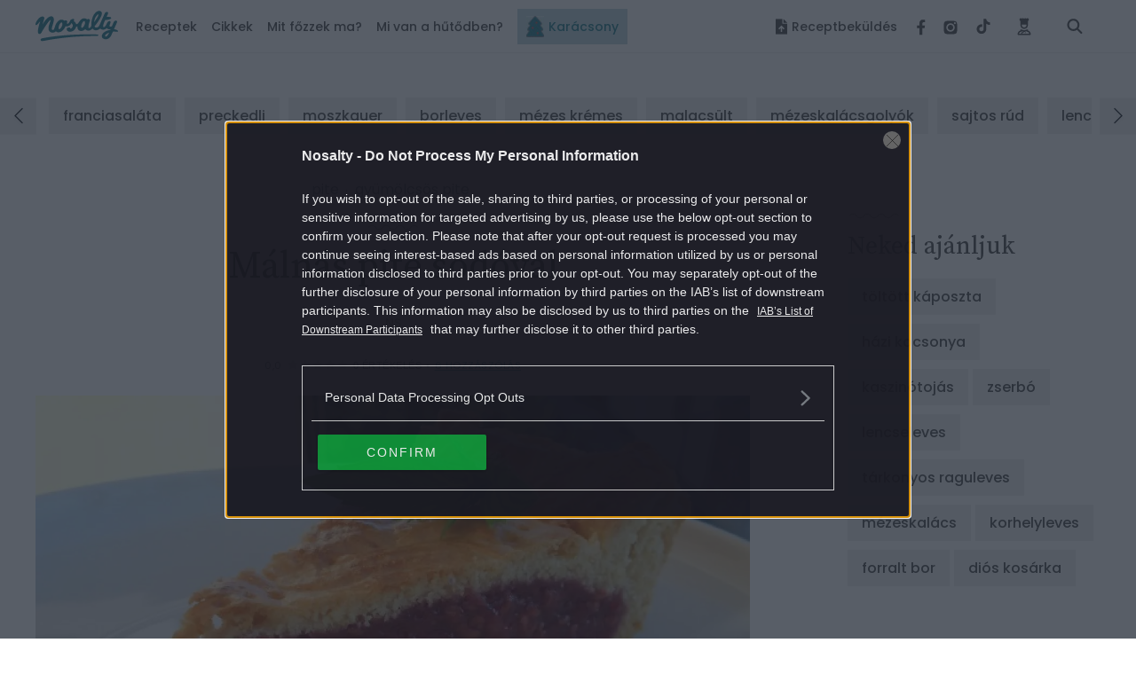

--- FILE ---
content_type: text/html; charset=UTF-8
request_url: https://www.nosalty.hu/central-comments/total?comment_url=https:%2F%2Fwww.nosalty.hu%2Frecept%2Fmalnas-pite-sodoval
body_size: -40
content:
{"success":true,"message":null,"data":6}

--- FILE ---
content_type: text/html; charset=utf-8
request_url: https://www.google.com/recaptcha/api2/aframe
body_size: 183
content:
<!DOCTYPE HTML><html><head><meta http-equiv="content-type" content="text/html; charset=UTF-8"></head><body><script nonce="77_Z865qC1J4ioIxOn_I3g">/** Anti-fraud and anti-abuse applications only. See google.com/recaptcha */ try{var clients={'sodar':'https://pagead2.googlesyndication.com/pagead/sodar?'};window.addEventListener("message",function(a){try{if(a.source===window.parent){var b=JSON.parse(a.data);var c=clients[b['id']];if(c){var d=document.createElement('img');d.src=c+b['params']+'&rc='+(localStorage.getItem("rc::a")?sessionStorage.getItem("rc::b"):"");window.document.body.appendChild(d);sessionStorage.setItem("rc::e",parseInt(sessionStorage.getItem("rc::e")||0)+1);localStorage.setItem("rc::h",'1764736712809');}}}catch(b){}});window.parent.postMessage("_grecaptcha_ready", "*");}catch(b){}</script></body></html>

--- FILE ---
content_type: image/svg+xml
request_url: https://www.nosalty.hu/images/nosalty_logo.svg
body_size: 1802
content:
<svg width="100" height="38" fill="none" xmlns="http://www.w3.org/2000/svg"><path d="M64.154 29.33c3.681 0 7.34.063 11 .17 0 0 .237.021.366.085.302.128.323.234.496.468l.064.341-.086.32c-.15.192-.301.362-.517.447-.28.107-.645.064-.689.064-9.536.021-18.878.384-28.2 1.108-7.642.596-15.197 1.449-22.753 2.62-5.167.788-10.204 1.64-15.241 2.727l-.775.021-.69-.234-.537-.469-.323-.639-.022-.703c.259-.618.28-.639.775-1.129l.69-.298c5.833-1.236 11.774-2.045 17.845-2.77 12.507-1.49 25.186-2.13 37.822-2.151h.775v.021zm35.842-3.75c-.107 1.278-4.477-.298-6.264.49l-1.614 3.707c-1.249 2.769-3.574 6.348-8.353 5.453-2.992-.554-4.047-3.089-2.992-5.475 1.916-4.367 7.599-5.517 9.816-5.986l.345-.81a6.357 6.357 0 01-1.098.086c-2.002-.021-3.014-.788-3.488-1.47-.689.66-1.657 1.3-2.367 1.555-1.68.64-3.746.597-5.016-.554a2.044 2.044 0 01-.43-.532c-3.294 2.726-7.19 3.302-9.494.042-.646.874-2.002 1.832-2.928 2.195-1.679.639-3.745.596-5.016-.554-.28-.256-.473-.576-.624-.938-1.7 1.662-4.176 2.834-6.415 2.216-1.205-.341-3.401-1.385-3.229-5.603-.473.17-.99.299-1.485.341-1.636 5.07-5.662 6.753-8.417 6.306-1.227-.192-2.411-.895-2.885-1.982-1.571-3.685 3.746-3.472 3.767-3.259.065.597.367 1.555 1.077 1.406.689-.149 1.334-1.022 1.873-2.045 1.27-2.407-.581-4.239-1.163-4.772-.86 1.556-2.045 3.047-3.66 3.643-1.119.405-2.389.533-3.487.234-.753 1.662-1.679 3.238-2.906 4.623-1.7 1.939-4.434 3.43-6.931 2.77a4.24 4.24 0 01-1.916-1.13c-.69.81-1.744 1.236-2.26 1.364-.345.085-.84.213-1.378.255-.495.043-1.034 0-1.486-.085a4.592 4.592 0 01-2.54-1.385c-3.057-3.28.108-9.799.947-12.334C20.197 6.173 9.218 22.96 7.194 27.22c-.409.767-.86 1.364-1.722 1.62-5.295 1-.84-11.93.151-15.7C4.74 14.161 2.308 17.42.93 17.868c-1.765.362-.689-2.919.517-4.836C2.63 10.967 4.525 8.708 6.032 7.92c2.196-1.363 5.36-.937 4.52 2.45-.559 1.832-1.57 4.814-2.13 6.838 8.33-14.997 16.554-11.78 13.002-1.598-.969 3.643-1.615 5.283-1.723 6.562-.043.575.108 1.81 1.486 1.81.538 0 1.076-.468 1.356-1.193.28-.703.969-2.705 1.206-3.536v-.021c0-.021.021-.043.021-.064.388-1.363.969-2.727 1.722-3.856 4.951-7.498 9.601-2.726 9.601-2.726.366-.277 1.163-.725 1.98-.597 1.895.298 1.142 2.705 1.12 2.79-.237.874-.194 1.62.624 1.534 1.184-.127 2.325-2.087 3.186-3.94.13-.235.237-.533.668-.874 0 0 2.454-2.045 3.745-1.023.969.767 0 2.344-.086 2.535 2.174 1.087 2.82 3.366 2.885 3.6.172.043.366.064.602.022.646-.064 1.701-.554 2.347-1.62.301-.51.517-.958.796-1.384 4.887-7.328 9.58-2.748 9.58-2.748.366-.277 1.162-.745 1.98-.596 1.12.213 1.593 1.384 1.206 2.514-.108.34-.216.66-.345 1-1.313 4.07-1.27 6.349-1.27 6.349s-.107 1.342.603 1.406c1.14.085 2.131-1.13 2.928-2.556C67.232 6.62 73.066.144 77.35.25c1.98.043 3.466 1.896 3.1 3.835-.947 5.07-7.577 13.846-8.955 15.21.517 2.47 4.262 1.874 5.51-.341.582-1.023.776-1.47 1.206-2.471l.151-.362c.108-.235.194-.469.28-.66l4.994-11.483s1.033-2.854 3.358-2.364c1.98.404.237 3.6.237 3.6l-1.055 2.407c2.411-.064 5.597.106 5.554 1.363-.086 2.003-5.123 2.493-7.276 2.6l-1.248 2.854c-1.141 2.62-1.228 4.601-1.228 4.601s-.086 1.342.603 1.406c1.464.107 2.605-1.981 3.466-3.834.754-2.003 2.196-3.835 3.746-3.728 2.346.149.28 3.92-.022 5.219-.258 1.065.172 1.832 1.12 1.768a2.622 2.622 0 001.765-.788l1.873-4.325s1.033-2.854 3.358-2.364c1.98.405.237 3.6.237 3.6l-3.079 7.072c1.722-.127 5.081 1.044 4.951 2.514zM30.142 15.461c-1.657 1.854-2.196 4.538-2.153 6.029.022.596.237 1.598.947 1.491 1.25-.149 2.627-2.663 3.208-4.133.947-2.343.301-5.964-2.002-3.387zm27.447-1.683c-1.658 1.854-2.196 4.538-2.153 6.029.022.597.237 1.598.947 1.491 1.249-.149 2.626-2.663 3.208-4.132.968-2.344.301-5.965-2.002-3.388zm13.432.341c1.163-1.363 4.5-6.263 4.995-7.882.968-3.152-1.249-1.193-2.584.788-2.066 3.047-2.41 7.094-2.41 7.094zM89.19 27.007s-3.1 1.342-4.349 2.77c-1.162 1.32-.193 3.301 1.658 1.768 1.68-1.385 2.777-4.559 2.69-4.538z" fill="#278090"/></svg>


--- FILE ---
content_type: application/javascript
request_url: https://www.nosalty.hu/build/assets/social-hhwTxEOV.js
body_size: 16
content:
document.querySelectorAll(".fb-share-link").forEach(e=>{e.addEventListener("click",()=>{FB.ui({method:"send",link:e.dataset.url})})});


--- FILE ---
content_type: application/javascript
request_url: https://www.nosalty.hu/build/assets/Section-0jyIcLKz.js
body_size: 6373
content:
import{j as t,R as g,r as p}from"./index-D3mqsRyr.js";import{a as _}from"./index-BbG2BJY6.js";import{F as E,E as D,a as ee,T as R,w as te,R as w,N as se,A as ne}from"./RecipeBookRepository-Boz7dttp.js";import{u as O}from"./useTranslation-BcEhPCxh.js";import{s as re}from"./index-KrFx5yLV.js";import{A as ie}from"./AuthContext-9pWL-x5n.js";import{r as oe}from"./helpers-C6yshgUn.js";import{A as ae}from"./AsyncTypeahead.react-Da_cvinT.js";import"./Popper-orLQldqT.js";const F={attributes:e=>_.get(`/api/attributes/${e}`).then(({data:n})=>n)},le=({id:e,text:n,icon:s,children:r,...o})=>t.jsxs("label",{htmlFor:e,...o,children:[n,s,r]}),$=({name:e,entity:n,change:s,onlyIcon:r=!1,icon:o=null,label:c=null,...a})=>{const l={name:e,entity:n,...a},m=o&&r?"m-button -ternary -sm -circle mr-2":"m-button -fontSize-14 p-3 mr-2",{t:i}=O();return t.jsx(E,{...l,children:d=>t.jsxs(g.Fragment,{children:[t.jsx("input",{type:"checkbox",className:"d-none",checked:n[e],onChange:()=>s({[e]:!n[e]}),...d}),t.jsx(le,{id:d.id,text:i(c||e),label:c,icon:o,className:m+(n[e]?" -colorBgPrimary -fontColorInversePrimary ":" -fontColorPrimary -colorBgTernary ")+d.id})]})})},ce=({name:e,remote:n,entity:s,change:r,resource:o=null})=>{const[c,a]=p.useState([]),l=i=>!!(s[e]||[]).find(d=>d.id===i.id),m=i=>()=>{l(i)&&r({[e]:s[e].filter(d=>d.id!==i.id)}),l(i)||r({[e]:[...s[e],i]})};return p.useEffect(()=>{F.attributes(o||e).then(i=>a(i))},[]),t.jsx("div",{className:"d-flex flex-wrap",children:c.map(i=>t.jsx($,{name:i.name,entity:{[i.name]:l(i)},change:m(i)},i.id))})};function U(e){return{left:`calc(${e}% + (${(10-e*.2)/10}rem))`}}function de(e){return{width:`${e}%`}}const G=({fieldName:e,label:n,labelPosition:s,currentValue:r,min:o,max:c,step:a,isLabelDisplayed:l,lastLabel:m,onChange:i=null,isDisabled:d=!1,pseudoRangeWidth:f=null,...x})=>t.jsx(E,{name:e,...x,children:h=>t.jsxs("div",{className:"m-form__outputWrap position-relative mt-5 mx-auto mb-0",children:[l&&t.jsx("output",{className:"m-form__output -range px-2 py-1",style:s,children:n}),t.jsx("div",{className:"m-form__pseudoSliderBack",children:" "}),f&&t.jsx("div",{className:"m-form__pseudoSliderWithValue",style:f,"data-for-slider":e,children:" "}),t.jsx("div",{className:"m-form__pseudoSliderWithValue","data-for-slider":e,children:" "}),t.jsx("input",{type:"range",min:o,max:c,step:a,value:r,className:"m-form__range mt-4 mb-3",disabled:d,...i?{onChange:i}:{}}),t.jsxs("div",{className:"d-flex justify-content-between",children:[t.jsx("span",{className:"m-form__rangeEndPoint",children:"mind"}),t.jsx("span",{className:"m-form__rangeEndPoint",children:m})]})]})}),K=({name:e,entity:n,change:s,labels:r=[],valuesFromBackend:o=[],...c})=>{const a=Number(n[e]),l=o.length-1,m=o.indexOf(a),i=m/l*100,d=U(i),f=de(i),x=m!==l&&!!a,h=b=>{s({[e]:Number(o[b.currentTarget.value])})};return t.jsx(G,{fieldName:e,currentValue:m,min:0,max:l,step:1,label:r[m-1],labelPosition:d,onChange:h,isLabelDisplayed:x,pseudoRangeWidth:f,lastLabel:r.at(-1),...c})},me=({name:e,entity:n,step:s=1,labels:r=[],slugs:o=[],urlParts:c=[],...a})=>{const l=Number(o.indexOf(c.at(-1))),m=l*s+Number(s),i=U(m*100),d=l!==r.length-1;return t.jsx(G,{fieldName:e,currentValue:m,label:r[l],labelPosition:i,isLabelDisplayed:d,lastLabel:r.at(-1),min:0,max:1,step:s,isDisabled:!0,...a})},ue=({remote:e,canSwitchOf:n=!1,...s})=>{const[r,o]=p.useState([]),c=()=>window.location.href.indexOf("?")!==-1?window.location.href.split("?")[0]:window.location.href;if(p.useEffect(()=>{F.attributes(s.resource||s.name).then(d=>o(d))},[]),r.length<1)return null;const a=r.map(d=>d.name),l=r.map(d=>d.slug),m=r.map(d=>Number(d.value)),i=c().indexOf(s.name)!==-1;if(n&&i){const d=Number((1/r.length).toFixed(2)),f=c().split("/");return t.jsx(me,{step:d,labels:a,slugs:l,urlParts:f,...s})}return t.jsx(K,{labels:a,valuesFromBackend:[0,...m],...s})};function q(e,n=[]){const s=p.useRef(!0);p.useEffect(()=>{s.current?s.current=!1:e()},n)}const pe=e=>{const n=new FormData;return n.append("image",e),n},fe={autocomplete:(e,n)=>_.get(`/api/${e}/autocomplete?name=`+encodeURIComponent(n)).then(({data:s})=>s),recipe:e=>_.get(`/api/recipes/${e}`).then(({data:n})=>n),upload:e=>_.post("/backend/recipes/upload-image",pe(e)).then(({data:n})=>n),submitRecipe:e=>_.post("/backend/recipes/upload-recipe",e).then(({data:n})=>n),findAutocompleteBySlug:(e,n)=>_.get(`/api/${e}/search-by-slugs`,{params:{slugs:n}}).then(({data:s})=>s),findOptionsBySlug:(e,n)=>_.get(`/api/attributes/${e}/by-slugs`,{params:{slugs:n}}).then(({data:s})=>s),findOptionBySlug:(e,n)=>_.get(`/api/attributes/${e}/by-slugs`,{params:{slugs:[n]}}).then(({data:s})=>s.pop())},xe=(e,n)=>e?n:n?[n]:[],P=({name:e,entity:n,change:s,path:r,reference:o,errors:c,multiple:a=!1})=>{const[l,m]=p.useState({items:[],selected:xe(a,n[e]),loading:!1}),i=x=>m(h=>({...h,...x})),d=x=>i({selected:x}),f=x=>{i({loading:!0}),fe.autocomplete(o,x).then(h=>m(b=>({...b,loading:!1,items:h})))};return q(()=>{!a&&l.selected[0]&&s({[e]:l.selected[0]}),a&&s({[e]:l.selected})},[l.selected]),t.jsx(g.Fragment,{children:t.jsx(E,{name:e,path:r,children:x=>t.jsxs("div",{className:"w-100",children:[c&&t.jsx(D,{message:c[r+"."+e+".id"]||c[e]||""}),t.jsx(ae,{...x,className:"mb-4 mr-2",minLength:2,flip:!0,multiple:a,labelKey:"name",options:l.items,selected:l.selected,onSearch:f,onChange:d,isLoading:l.loading})]})})})},Q=({name:e,entity:n,errors:s,path:r,nullable:o=!0,options:c=[],change:a})=>{const{t:l}=O(),m=f=>a({[e]:c.find(x=>x.id===parseInt(f.currentTarget.value))}),i=n[e]?n[e].id:"",d=s&&(s[r+"."+e+".id"]||s[r+"."+e]||s[e+".id"]||s[e])||"";return t.jsxs("div",{className:"w-100 mr-2",children:[s&&t.jsx(D,{message:d}),t.jsx(E,{name:e,path:r,children:({placeholder:f,...x})=>t.jsx("div",{className:"m-form__selectWrapper -colorBgTernary w-100 mb-3 mr-20",children:t.jsxs("select",{onChange:m,className:"m-form__select w-100 px-4",value:i,...x,children:[o&&t.jsx("option",{value:"",children:l(f)}),c.map(h=>t.jsx("option",{value:h.id,children:h.name},h.id))]})})})]})},Fe=({remote:e,...n})=>{const[s,r]=p.useState([]);return p.useEffect(()=>{F.attributes(n.resource||n.name).then(o=>r(o))},[]),t.jsx(Q,{options:s,...n})},z=e=>({key:re.generate(),...e}),v=({name:e,entity:n,errors:s,path:r="",change:o,min:c=null,buttonAlign:a="left",fullWidthButton:l=!1,children:m})=>{if(g.Children.count(m)!==1)return console.error("Collection only have a single child"),null;const i=g.Children.only(g.Children.toArray(m)[0]),[d,f]=p.useState((n[e]||[]).map(j=>z(j))),[x]=p.useState(Ie(i.props.children)),{t:h}=O(),b=(j,y)=>f(L=>L.map(V=>V===j?y:V)),k=()=>f(j=>[...j,z({...x})]),T=j=>y=>b(j,{...j,...y}),B=j=>()=>f(y=>y.filter(L=>j!==L)),u={left:"mr-auto",right:"ml-auto",center:"mx-auto"};p.useEffect(()=>{o({[e]:d.map(({key:j,...y})=>y)})},[d]),p.useEffect(()=>{if(!n[e].length&&c!==null){const j=[];for(let y=0;y<c;y++)j.push(z(x));f(j)}},[]);const C=r?r+"."+e:e;return t.jsxs(g.Fragment,{children:[t.jsx(D,{message:s[C]||s[e]||""}),g.cloneElement(i,{collection:d,errors:s,change:T,remove:B,path:C}),t.jsxs("button",{className:`m-button d-flex justify-content-center align-items-center ${l&&"w-100 border"} ${u[a]} px-0 `,type:"button",onClick:k,children:[t.jsx("span",{children:h(`add_${e}`)}),t.jsx("i",{className:"m-button -primary -sm -circle a-icon -fontSize-18 far fa-plus ml-3"})]})]})},he=(e,n)=>n.optimized&&e.item===n.item&&e.errors===n.errors,ge=g.memo(({item:e,elements:n,change:s,remove:r,dottedList:o,borderedItems:c,recipeIngredient:a,...l})=>{const m={items:"m-list__item clearfix",list:"m-list",dottedList:"-dotted -top pl-5 mb-4 mb-md-0",recipeIngredient:"-borderBottom -recipeIngredient",borderedItem:"-border p-5 mb-6"};return t.jsx("li",{className:`${m.items} ${o?m.dottedList:""} ${c?m.borderedItem:""} ${a?m.recipeIngredient:""}`,children:W(n).map(i=>g.cloneElement(i,{...l,key:i.props.name,entity:e,change:s(e),remove:r(e)}))},e.key)},he),S=({collection:e,children:n,path:s,ordered:r=!1,dottedList:o=!1,borderedItems:c=!1,recipeIngredient:a=!1,optimized:l=!0,...m})=>{const i=r?"ol":"ul",d={items:"m-list__item",list:"m-list",dottedList:"-dotted -top pl-5 mb-4 mb-md-0",recipeIngredient:"-borderBottom -recipeIngredient"},f=e.map((x,h)=>t.jsx(ge,{index:h,item:x,borderedItems:c,recipeIngredient:a,elements:n,path:s+"."+h,optimized:l,...m},x.key));return f.length>0&&t.jsx(i,{className:`${d.list} ${o?d.list:""}`,children:f})},I=({remove:e,name:n="delete"})=>t.jsx("button",{type:"button",className:"m-button -ternary -sm -circle px-4",onClick:()=>e(),tabIndex:-1,children:t.jsx(ee,{})}),N=({breakpoint:e=null,alignItems:n=null,justifyContents:s=null,children:r,hidden:o=!1,className:c="",...a})=>{const l=e?`flex-column flex-${e}-row`:"flex-row",m=n?`align-items-${n}`:"",i=s?`justify-content-${s} justify-content-xl-start`:"";return t.jsx("div",{className:o?"d-none":`d-flex ${l} ${m} ${i} ${c}`,children:W(r).map(d=>g.cloneElement(d,a))})},je=({entity:e,name:n,collection:s,children:r,...o})=>{const c=e[n].length>1,a={entity:e,name:n,...o};return t.jsx(v,{...a,children:t.jsxs(S,{recipeIngredient:!0,children:[t.jsxs(N,{hidden:!c,alignItems:"start",children:[t.jsx(R,{name:"title"}),t.jsx(I,{})]}),t.jsx(v,{name:s,children:r})]})})},be=({children:e})=>t.jsx("ul",{className:"m-list",children:e}),ye=({save:e})=>{const[n,s]=p.useState(""),r=()=>e({title:n}).then(()=>s(""));return t.jsxs("div",{className:"d-flex flex-row mt-4",children:[t.jsx("input",{type:"text",value:n,className:"m-form__input rbt-input-main px-4",placeholder:"Új csoport hozzáadása",onChange:o=>s(o.currentTarget.value)}),t.jsx("button",{type:"button",className:"m-button -primary -sm ml-5",id:"recipe-book-factory",onClick:r,children:"OK"})]})},H="a-link -fontSize-16 -fontColorPrimary -dropDown w-100 px-4 py-2",Ne=({book:e,active:n,enabled:s,select:r,save:o,remove:c})=>{const[a,l]=p.useState(e.title),[m,i]=p.useState(!1),d=()=>{e.title!==a&&o({...e,title:a}).then(()=>i(!1))};return m?t.jsxs("li",{className:"m-list__item -dotted -fontSize-16 d-flex flex-row justify-content-between align-items-center pl-5",children:[t.jsx("input",{type:"text",value:a,className:"m-form__input rbt-input-main px-4",placeholder:"Csoport neve",onChange:f=>l(f.currentTarget.value)}),t.jsx("button",{type:"button",className:"m-button -primary -sm ml-5",id:"edit-btn",onClick:d,children:"OK"})]}):t.jsxs("li",{className:"m-list__item -dotted -fontSize-18 d-flex justify-content-between align-items-center pl-5",children:[t.jsx("span",{className:"px-2",onClick:()=>r(e),children:t.jsxs("span",{className:"m-list__item__clickable",children:[e.title," (",e.number_of_recipes,")"]})}),s&&t.jsxs("div",{className:"m-dropDown",children:[t.jsx("button",{className:"m-dropDown__button -main",children:t.jsx("i",{className:"a-icon -lg -colorDropDown far fa-ellipsis-h",children:" "})}),t.jsx("div",{className:"m-dropDown__content",style:{zIndex:99999},children:t.jsxs("ul",{className:"m-list",children:[t.jsx("li",{className:"m-list__item -colorBgDropDownItem -borderBottom",children:t.jsx("button",{onClick:()=>i(!0),className:H,children:"Csoport átnevezése"})}),t.jsx("li",{className:"m-list__item -colorBgDropDownItem -borderBottom",children:t.jsx("button",{onClick:()=>c(e),className:H,children:"Csoport Törlése"})})]})})]})]})},_e=({entity:e,name:n,change:s,reload:r})=>{const{identity:o,token:c,id:a}=p.useContext(ie),[l,m]=p.useState([]),i=()=>{w.getUserRecipesBooks(a).then(u=>m(u))},d=u=>{s({[n]:u.slug!==e[n]?u.slug:""})},f=u=>w.saveRecipeBook(u).then(()=>{i(),r()}),x=u=>w.deleteRecipeBook(u).then(()=>{i(),r()}),h=u=>(u.detail.hasOwnProperty("recipeCard")&&oe(u.detail.recipeCard.querySelector(".m-preLoader"),"hidden"),w.removeRecipeFromBook(u.detail.book,u.detail.recipe).then(()=>{setTimeout(()=>{b(u.detail.book,u.detail.recipe)},5e3)})),b=(u,C)=>{w.isRecipeInRecipeBookInIndex(u,C).then(j=>{if(j!==0){setTimeout(()=>{b(u,C)},5e3);return}setTimeout(()=>{r()},1e3)})},k=u=>w.addRecipeToBook(u.detail.book,u.detail.recipe).then(()=>r()),T=u=>w.prepareRecipe(u.detail.recipe).then(()=>r());p.useEffect(()=>{addEventListener("recipe-removed-from-book",h),addEventListener("recipe-added-to-book",k),addEventListener("recipe-prepared",T)},[]),p.useEffect(()=>{te(c)},[]),p.useEffect(()=>{i()},[]);const B=o===a;return t.jsxs(be,{children:[l.filter(u=>!u.default).map(u=>t.jsx(Ne,{book:u,enabled:B,active:(e[n]||"")===u.slug,save:f,select:d,remove:x},u.id)),B&&t.jsx(ye,{save:f})]})},ke=({name:e=null,change:n,children:s})=>{const[r,o]=p.useState({[e]:!1}),c=()=>o(a=>({[e]:!a[e]}));return q(()=>{const a=g.Children.map(s,l=>l.props.name);n(a.reduce((l,m)=>({...l,[m]:r[e]}),{}))},[r[e]]),t.jsxs("div",{className:"d-flex flex-wrap",children:[e&&t.jsx($,{name:e,entity:r,change:c}),s]})},we=({when:e,fieldIsTrue:n,children:s,...r})=>n&&!r.entity[n]||!e&&typeof e<"u"?null:W(s).map(o=>g.cloneElement(o,r)),J=({reference:e,selector:n,...s})=>{const[r,o]=p.useState([]);return p.useEffect(()=>{s.entity[e]&&o(n.split(".").reduce((c,a)=>c[a],s.entity[e]))},[s.entity]),t.jsx(Q,{options:r,...s})},X=({entity:e,name:n,change:s,...r})=>t.jsx(A,{title:"Hozzávalók",className:"border-bottom pb-4 pl-6",cts:"recipe-ingredient-manager",children:t.jsx(v,{entity:e,name:n,change:s,min:1,buttonAlign:"right",...r,children:t.jsxs(S,{dottedList:!0,children:[t.jsxs(N,{breakpoint:"xl",alignItems:"start",children:[t.jsx(P,{name:"ingredient",reference:"ingredients"}),t.jsxs(N,{alignItems:"start",children:[t.jsx(R,{name:"amount",wrap:!0}),t.jsx(J,{name:"metric",reference:"ingredient",selector:"metrics"})]}),t.jsxs(N,{alignItems:"start",children:[t.jsx($,{label:" ",name:"has_note",icon:t.jsx(se,{}),onlyIcon:!0}),t.jsx(I,{})]})]}),t.jsx(we,{fieldIsTrue:"has_note",children:t.jsx(R,{name:"postfix"})})]})})}),Y=({name:e,entity:n,change:s,...r})=>t.jsx(A,{title:"Sütőzsiradékok",className:"pl-6",cts:"recipe-frying-fat-manager",children:t.jsx(v,{entity:n,name:e,change:s,buttonAlign:"right",...r,children:t.jsx(S,{dottedList:!0,children:t.jsxs(N,{breakpoint:"xl",alignItems:"start",children:[t.jsx(P,{name:"ingredient",reference:"ingredients/fats"}),t.jsxs(N,{alignItems:"start",children:[t.jsx(R,{name:"amount",wrap:!0}),t.jsx(J,{name:"metric",reference:"ingredient",selector:"metrics"})]}),t.jsx(I,{})]})})})}),Re=({title:e})=>t.jsx("h3",{className:"a-title -fontFamilySecondary -fontSize-28 mb- mr-auto",children:e}),Z=e=>t.jsx(A,{title:"Lépések",className:"border-bottom pl-6",cts:"recipe-step-manager",children:t.jsx(v,{buttonAlign:"right",min:1,...e,children:t.jsx(S,{ordered:!0,children:t.jsxs(N,{alignItems:"start",children:[t.jsx(R,{name:"description",wrap:!0}),t.jsx(I,{})]})})})}),ve=({name:e,entity:n,change:s,children:r,...o})=>{const c=n[e].length>1;return t.jsx(A,{title:"Fázisok",cts:"recipe-phase-manager",children:t.jsx(v,{name:e,entity:n,min:1,change:s,buttonAlign:"center",fullWidthButton:!0,...o,children:t.jsxs(S,{collection:n[e],borderedItems:!0,optimized:!1,children:[t.jsx(N,{breakpoint:"xl",alignItems:"center",className:"mb-4",hidden:!c,children:t.jsx(Re,{title:"Fázis"})}),t.jsxs(N,{breakpoint:"xl",alignItems:"start",className:"mb-4",hidden:!c,children:[t.jsx(R,{name:"title",className:"w-100 mr-0"}),t.jsx(I,{})]}),t.jsx(X,{name:"ingredients",...o}),t.jsx(Z,{name:"steps",...o}),t.jsx(Y,{name:"fats",...o})]})})})};function Se(e,n){return g.Children.map(e,s=>g.isValidElement(s)?(s.props.children&&(s=g.cloneElement(s,{children:Se(s.props.children,n)})),n(s)):s)}function M(e,n){return g.Children.map(e,s=>(g.isValidElement(s)&&n(s)!==!1&&s.props.children&&(s=g.cloneElement(s,{children:M(s.props.children,n)})),s))}function Ce(e){switch(e.type){case X:case Y:case ce:case ve:case Z:case je:case v:return[];case $:return!1;case _e:case R:return"";case K:case ue:return e.props.min||0;case P:return e.props.multiple?[]:""}return""}function Ie(e){const n={};return M(e,s=>{if(s.type===S)return!1;s.type!==ke&&s.props.name&&(n[s.props.name]=Ce(s))}),n}function W(e){return g.Children.toArray(e).filter(n=>!!n)}const A=({title:e="",tooltip:n=null,closeable:s=!1,bordered:r=!1,className:o="",cts:c="",children:a})=>{const l=o+(s?" m-accordion":""),m=p.useRef(null),[i,d]=p.useState(!1),[f,x]=p.useState({maxHeight:0}),h=()=>d(b=>!b);return p.useEffect(()=>{s&&x(i?"100%":0)},[i]),p.useEffect(()=>{s&&M(a,b=>{const k=b.props.entity[b.props.name];d(Array.isArray(k)?k.length>0:k>0)})},[]),t.jsxs("section",{className:`${l} ${r?"t-section -colorInverseBgPrimary -bordered py-4 px-6":""} mx-4 mx-md-8 mx-xl-0 mb-6 ${c?"_ce_measure_widget":""}`,"data-ce-measure-widget":c,children:[t.jsxs("div",{className:`d-flex ${s?"justify-content-between":"justify-content-start"} align-items-center w-100 ${r?"mb-2":"my-4"}`,children:[e&&t.jsx("h2",{className:"a-title -fontFamilySecondary -fontSize-28 mr-2",children:e}),s&&t.jsx("button",{className:"m-accordion__button d-flex justify-content-center align-items-center border-0",type:"button",onClick:h,children:t.jsx(ne,{rotate:i})}),n]}),t.jsx("div",{className:`${s?l+"__panel overflow-hidden":"d-block"}`,ref:m,style:{maxHeight:f},children:a})]})};export{P as A,ke as B,v as C,I as D,S as I,le as L,Q as O,N as R,A as S,Se as a,ve as b,W as c,Fe as d,ce as e,M as f,G as g,U as h,Ie as i,de as j,ue as k,$ as l,_e as m,fe as r,q as u};


--- FILE ---
content_type: image/svg+xml
request_url: https://www.nosalty.hu/build/assets/wave-C-U4qixQ.svg
body_size: 517
content:
<svg width="46" height="4" viewBox="0 0 46 4" fill="none" xmlns="http://www.w3.org/2000/svg">
<path d="M35.6279 4C34.1137 4 32.7207 3.3 32.1151 2.15C31.6306 1.25 30.5404 0.7 29.3291 0.7C28.1178 0.7 27.0276 1.25 26.5431 2.15C25.8769 3.3 24.5444 4 23.0303 4C21.5162 4 20.1231 3.3 19.5175 2.15C19.033 1.25 17.9428 0.7 16.7315 0.7C15.5202 0.7 14.43 1.25 13.9455 2.15C13.2793 3.3 11.8863 4 10.3721 4C8.85801 4 7.46501 3.3 6.85935 2.15C6.31427 1.25 5.22409 0.7 4.01279 0.7C2.80148 0.7 1.71131 1.25 1.22678 2.15L0.5 1.85C1.16622 0.7 2.49865 0 4.01279 0C5.52692 0 6.91992 0.7 7.52557 1.85C8.01009 2.75 9.10027 3.3 10.3116 3.3C11.5229 3.3 12.6131 2.75 13.0976 1.85C13.8244 0.7 15.1568 0 16.6709 0C18.1851 0 19.5781 0.7 20.1837 1.85C20.6682 2.75 21.7584 3.3 22.9697 3.3C24.181 3.3 25.2712 2.75 25.7557 1.85C26.4219 0.7 27.8149 0 29.3291 0C30.8432 0 32.2362 0.7 32.8419 1.85C33.3264 2.75 34.4166 3.3 35.6279 3.3C36.8392 3.3 37.9293 2.75 38.4139 1.85C39.0801 0.7 40.4731 0 41.9872 0C43.5013 0 44.8943 0.7 45.5 1.85L44.7732 2.15C44.2887 1.25 43.1985 0.7 41.9872 0.7C40.7759 0.7 39.6857 1.25 39.2012 2.15C38.535 3.3 37.2026 4 35.6279 4Z" fill="#A18F7A"/>
</svg>


--- FILE ---
content_type: image/svg+xml
request_url: https://www.nosalty.hu/images/svg/hamburger.svg
body_size: 506
content:
<svg width="16" height="16" viewBox="0 0 16 16" fill="none" xmlns="http://www.w3.org/2000/svg">
<path d="M1.52539 6.5625C0.994141 6.5625 0.5625 6.13086 0.5625 5.59961C0.5625 5.5332 0.5625 5.5 0.5625 5.43359C0.728516 4.73633 2.08984 0.1875 8 0.1875C13.877 0.1875 15.2383 4.73633 15.4043 5.43359C15.4043 5.5 15.4375 5.5332 15.4375 5.59961C15.4375 6.13086 15.0059 6.5625 14.4414 6.5625H1.52539ZM4.28125 3.375C4.28125 3.10938 4.01562 2.84375 3.75 2.84375C3.45117 2.84375 3.21875 3.10938 3.21875 3.375C3.21875 3.67383 3.45117 3.90625 3.75 3.90625C4.01562 3.90625 4.28125 3.67383 4.28125 3.375ZM12.25 3.90625C12.5156 3.90625 12.7812 3.67383 12.7812 3.375C12.7812 3.10938 12.5156 2.84375 12.25 2.84375C11.9512 2.84375 11.7188 3.10938 11.7188 3.375C11.7188 3.67383 11.9512 3.90625 12.25 3.90625ZM8.53125 2.3125C8.53125 2.04688 8.26562 1.78125 8 1.78125C7.70117 1.78125 7.46875 2.04688 7.46875 2.3125C7.46875 2.61133 7.70117 2.84375 8 2.84375C8.26562 2.84375 8.53125 2.61133 8.53125 2.3125ZM0.03125 9.21875C0.03125 8.35547 0.728516 7.625 1.625 7.625H14.375C15.2383 7.625 15.9688 8.35547 15.9688 9.21875C15.9688 10.1152 15.2383 10.8125 14.375 10.8125H1.625C0.728516 10.8125 0.03125 10.1152 0.03125 9.21875ZM0.5625 12.4062C0.5625 12.1406 0.794922 11.875 1.09375 11.875H14.9062C15.1719 11.875 15.4375 12.1406 15.4375 12.4062V12.9375C15.4375 14.1328 14.4746 15.0625 13.3125 15.0625H2.6875C1.49219 15.0625 0.5625 14.1328 0.5625 12.9375V12.4062Z" fill="white"/>
</svg>


--- FILE ---
content_type: application/javascript
request_url: https://www.nosalty.hu/build/assets/Popper-orLQldqT.js
body_size: 18958
content:
import{g as Z,c as Ve,r as _}from"./index-D3mqsRyr.js";import{_ as It,a as g,b as Sr,c as fe}from"./i18n-D7PfpSEo.js";import{_ as O}from"./context-BAAAHQOM.js";var Tt={exports:{}},Ar="SECRET_DO_NOT_PASS_THIS_OR_YOU_WILL_BE_FIRED",xr=Ar,$r=xr;function Ft(){}function Rt(){}Rt.resetWarningCache=Ft;var Ir=function(){function e(r,o,i,a,s,f){if(f!==$r){var p=new Error("Calling PropTypes validators directly is not supported by the `prop-types` package. Use PropTypes.checkPropTypes() to call them. Read more at http://fb.me/use-check-prop-types");throw p.name="Invariant Violation",p}}e.isRequired=e;function t(){return e}var n={array:e,bigint:e,bool:e,func:e,number:e,object:e,string:e,symbol:e,any:e,arrayOf:t,element:e,elementType:e,instanceOf:t,node:e,objectOf:t,oneOf:t,oneOfType:t,shape:t,exact:t,checkPropTypes:Rt,resetWarningCache:Ft};return n.PropTypes=n,n};Tt.exports=Ir();var Dt=Tt.exports;const $i=Z(Dt);var Tr=function(){},Nt=Tr;const Ii=Z(Nt);var jt={exports:{}};/*!
	Copyright (c) 2018 Jed Watson.
	Licensed under the MIT License (MIT), see
	http://jedwatson.github.io/classnames
*/(function(e){(function(){var t={}.hasOwnProperty;function n(){for(var i="",a=0;a<arguments.length;a++){var s=arguments[a];s&&(i=o(i,r(s)))}return i}function r(i){if(typeof i=="string"||typeof i=="number")return i;if(typeof i!="object")return"";if(Array.isArray(i))return n.apply(null,i);if(i.toString!==Object.prototype.toString&&!i.toString.toString().includes("[native code]"))return i.toString();var a="";for(var s in i)t.call(i,s)&&i[s]&&(a=o(a,s));return a}function o(i,a){return a?i?i+" "+a:i+a:i}e.exports?(n.default=n,e.exports=n):window.classNames=n})()})(jt);var Fr=jt.exports;const Ti=Z(Fr);var Ge=Object.prototype.toString,Bt=function(t){var n=Ge.call(t),r=n==="[object Arguments]";return r||(r=n!=="[object Array]"&&t!==null&&typeof t=="object"&&typeof t.length=="number"&&t.length>=0&&Ge.call(t.callee)==="[object Function]"),r},he,qe;function Rr(){if(qe)return he;qe=1;var e;if(!Object.keys){var t=Object.prototype.hasOwnProperty,n=Object.prototype.toString,r=Bt,o=Object.prototype.propertyIsEnumerable,i=!o.call({toString:null},"toString"),a=o.call(function(){},"prototype"),s=["toString","toLocaleString","valueOf","hasOwnProperty","isPrototypeOf","propertyIsEnumerable","constructor"],f=function(v){var c=v.constructor;return c&&c.prototype===v},p={$applicationCache:!0,$console:!0,$external:!0,$frame:!0,$frameElement:!0,$frames:!0,$innerHeight:!0,$innerWidth:!0,$onmozfullscreenchange:!0,$onmozfullscreenerror:!0,$outerHeight:!0,$outerWidth:!0,$pageXOffset:!0,$pageYOffset:!0,$parent:!0,$scrollLeft:!0,$scrollTop:!0,$scrollX:!0,$scrollY:!0,$self:!0,$webkitIndexedDB:!0,$webkitStorageInfo:!0,$window:!0},u=function(){if(typeof window>"u")return!1;for(var v in window)try{if(!p["$"+v]&&t.call(window,v)&&window[v]!==null&&typeof window[v]=="object")try{f(window[v])}catch{return!0}}catch{return!0}return!1}(),l=function(v){if(typeof window>"u"||!u)return f(v);try{return f(v)}catch{return!1}};e=function(c){var y=c!==null&&typeof c=="object",b=n.call(c)==="[object Function]",$=r(c),h=y&&n.call(c)==="[object String]",d=[];if(!y&&!b&&!$)throw new TypeError("Object.keys called on a non-object");var S=a&&b;if(h&&c.length>0&&!t.call(c,0))for(var A=0;A<c.length;++A)d.push(String(A));if($&&c.length>0)for(var P=0;P<c.length;++P)d.push(String(P));else for(var j in c)!(S&&j==="prototype")&&t.call(c,j)&&d.push(String(j));if(i)for(var se=l(c),I=0;I<s.length;++I)!(se&&s[I]==="constructor")&&t.call(c,s[I])&&d.push(s[I]);return d}}return he=e,he}var Dr=Array.prototype.slice,Nr=Bt,ze=Object.keys,pe=ze?function(t){return ze(t)}:Rr(),Ye=Object.keys;pe.shim=function(){if(Object.keys){var t=function(){var n=Object.keys(arguments);return n&&n.length===arguments.length}(1,2);t||(Object.keys=function(r){return Nr(r)?Ye(Dr.call(r)):Ye(r)})}else Object.keys=pe;return Object.keys||pe};var _t=pe,Ct=function(){if(typeof Symbol!="function"||typeof Object.getOwnPropertySymbols!="function")return!1;if(typeof Symbol.iterator=="symbol")return!0;var t={},n=Symbol("test"),r=Object(n);if(typeof n=="string"||Object.prototype.toString.call(n)!=="[object Symbol]"||Object.prototype.toString.call(r)!=="[object Symbol]")return!1;var o=42;t[n]=o;for(var i in t)return!1;if(typeof Object.keys=="function"&&Object.keys(t).length!==0||typeof Object.getOwnPropertyNames=="function"&&Object.getOwnPropertyNames(t).length!==0)return!1;var a=Object.getOwnPropertySymbols(t);if(a.length!==1||a[0]!==n||!Object.prototype.propertyIsEnumerable.call(t,n))return!1;if(typeof Object.getOwnPropertyDescriptor=="function"){var s=Object.getOwnPropertyDescriptor(t,n);if(s.value!==o||s.enumerable!==!0)return!1}return!0},jr=Ct,De=function(){return jr()&&!!Symbol.toStringTag},Br=Error,_r=EvalError,Cr=RangeError,Lr=ReferenceError,Lt=SyntaxError,K=TypeError,Mr=URIError,Ke=typeof Symbol<"u"&&Symbol,Ur=Ct,Wr=function(){return typeof Ke!="function"||typeof Symbol!="function"||typeof Ke("foo")!="symbol"||typeof Symbol("bar")!="symbol"?!1:Ur()},me={__proto__:null,foo:{}},Hr={__proto__:me}.foo===me.foo&&!(me instanceof Object),kr=function(){return Hr},Vr="Function.prototype.bind called on incompatible ",Gr=Object.prototype.toString,qr=Math.max,zr="[object Function]",Je=function(t,n){for(var r=[],o=0;o<t.length;o+=1)r[o]=t[o];for(var i=0;i<n.length;i+=1)r[i+t.length]=n[i];return r},Yr=function(t,n){for(var r=[],o=n,i=0;o<t.length;o+=1,i+=1)r[i]=t[o];return r},Kr=function(e,t){for(var n="",r=0;r<e.length;r+=1)n+=e[r],r+1<e.length&&(n+=t);return n},Jr=function(t){var n=this;if(typeof n!="function"||Gr.apply(n)!==zr)throw new TypeError(Vr+n);for(var r=Yr(arguments,1),o,i=function(){if(this instanceof o){var u=n.apply(this,Je(r,arguments));return Object(u)===u?u:this}return n.apply(t,Je(r,arguments))},a=qr(0,n.length-r.length),s=[],f=0;f<a;f++)s[f]="$"+f;if(o=Function("binder","return function ("+Kr(s,",")+"){ return binder.apply(this,arguments); }")(i),n.prototype){var p=function(){};p.prototype=n.prototype,o.prototype=new p,p.prototype=null}return o},Xr=Jr,Ne=Function.prototype.bind||Xr,Qr=Function.prototype.call,Zr=Object.prototype.hasOwnProperty,en=Ne,Mt=en.call(Qr,Zr),m,tn=Br,rn=_r,nn=Cr,on=Lr,G=Lt,V=K,an=Mr,Ut=Function,ge=function(e){try{return Ut('"use strict"; return ('+e+").constructor;")()}catch{}},L=Object.getOwnPropertyDescriptor;if(L)try{L({},"")}catch{L=null}var be=function(){throw new V},sn=L?function(){try{return arguments.callee,be}catch{try{return L(arguments,"callee").get}catch{return be}}}():be,W=Wr(),fn=kr(),E=Object.getPrototypeOf||(fn?function(e){return e.__proto__}:null),k={},pn=typeof Uint8Array>"u"||!E?m:E(Uint8Array),M={__proto__:null,"%AggregateError%":typeof AggregateError>"u"?m:AggregateError,"%Array%":Array,"%ArrayBuffer%":typeof ArrayBuffer>"u"?m:ArrayBuffer,"%ArrayIteratorPrototype%":W&&E?E([][Symbol.iterator]()):m,"%AsyncFromSyncIteratorPrototype%":m,"%AsyncFunction%":k,"%AsyncGenerator%":k,"%AsyncGeneratorFunction%":k,"%AsyncIteratorPrototype%":k,"%Atomics%":typeof Atomics>"u"?m:Atomics,"%BigInt%":typeof BigInt>"u"?m:BigInt,"%BigInt64Array%":typeof BigInt64Array>"u"?m:BigInt64Array,"%BigUint64Array%":typeof BigUint64Array>"u"?m:BigUint64Array,"%Boolean%":Boolean,"%DataView%":typeof DataView>"u"?m:DataView,"%Date%":Date,"%decodeURI%":decodeURI,"%decodeURIComponent%":decodeURIComponent,"%encodeURI%":encodeURI,"%encodeURIComponent%":encodeURIComponent,"%Error%":tn,"%eval%":eval,"%EvalError%":rn,"%Float32Array%":typeof Float32Array>"u"?m:Float32Array,"%Float64Array%":typeof Float64Array>"u"?m:Float64Array,"%FinalizationRegistry%":typeof FinalizationRegistry>"u"?m:FinalizationRegistry,"%Function%":Ut,"%GeneratorFunction%":k,"%Int8Array%":typeof Int8Array>"u"?m:Int8Array,"%Int16Array%":typeof Int16Array>"u"?m:Int16Array,"%Int32Array%":typeof Int32Array>"u"?m:Int32Array,"%isFinite%":isFinite,"%isNaN%":isNaN,"%IteratorPrototype%":W&&E?E(E([][Symbol.iterator]())):m,"%JSON%":typeof JSON=="object"?JSON:m,"%Map%":typeof Map>"u"?m:Map,"%MapIteratorPrototype%":typeof Map>"u"||!W||!E?m:E(new Map()[Symbol.iterator]()),"%Math%":Math,"%Number%":Number,"%Object%":Object,"%parseFloat%":parseFloat,"%parseInt%":parseInt,"%Promise%":typeof Promise>"u"?m:Promise,"%Proxy%":typeof Proxy>"u"?m:Proxy,"%RangeError%":nn,"%ReferenceError%":on,"%Reflect%":typeof Reflect>"u"?m:Reflect,"%RegExp%":RegExp,"%Set%":typeof Set>"u"?m:Set,"%SetIteratorPrototype%":typeof Set>"u"||!W||!E?m:E(new Set()[Symbol.iterator]()),"%SharedArrayBuffer%":typeof SharedArrayBuffer>"u"?m:SharedArrayBuffer,"%String%":String,"%StringIteratorPrototype%":W&&E?E(""[Symbol.iterator]()):m,"%Symbol%":W?Symbol:m,"%SyntaxError%":G,"%ThrowTypeError%":sn,"%TypedArray%":pn,"%TypeError%":V,"%Uint8Array%":typeof Uint8Array>"u"?m:Uint8Array,"%Uint8ClampedArray%":typeof Uint8ClampedArray>"u"?m:Uint8ClampedArray,"%Uint16Array%":typeof Uint16Array>"u"?m:Uint16Array,"%Uint32Array%":typeof Uint32Array>"u"?m:Uint32Array,"%URIError%":an,"%WeakMap%":typeof WeakMap>"u"?m:WeakMap,"%WeakRef%":typeof WeakRef>"u"?m:WeakRef,"%WeakSet%":typeof WeakSet>"u"?m:WeakSet};if(E)try{null.error}catch(e){var un=E(E(e));M["%Error.prototype%"]=un}var ln=function e(t){var n;if(t==="%AsyncFunction%")n=ge("async function () {}");else if(t==="%GeneratorFunction%")n=ge("function* () {}");else if(t==="%AsyncGeneratorFunction%")n=ge("async function* () {}");else if(t==="%AsyncGenerator%"){var r=e("%AsyncGeneratorFunction%");r&&(n=r.prototype)}else if(t==="%AsyncIteratorPrototype%"){var o=e("%AsyncGenerator%");o&&E&&(n=E(o.prototype))}return M[t]=n,n},Xe={__proto__:null,"%ArrayBufferPrototype%":["ArrayBuffer","prototype"],"%ArrayPrototype%":["Array","prototype"],"%ArrayProto_entries%":["Array","prototype","entries"],"%ArrayProto_forEach%":["Array","prototype","forEach"],"%ArrayProto_keys%":["Array","prototype","keys"],"%ArrayProto_values%":["Array","prototype","values"],"%AsyncFunctionPrototype%":["AsyncFunction","prototype"],"%AsyncGenerator%":["AsyncGeneratorFunction","prototype"],"%AsyncGeneratorPrototype%":["AsyncGeneratorFunction","prototype","prototype"],"%BooleanPrototype%":["Boolean","prototype"],"%DataViewPrototype%":["DataView","prototype"],"%DatePrototype%":["Date","prototype"],"%ErrorPrototype%":["Error","prototype"],"%EvalErrorPrototype%":["EvalError","prototype"],"%Float32ArrayPrototype%":["Float32Array","prototype"],"%Float64ArrayPrototype%":["Float64Array","prototype"],"%FunctionPrototype%":["Function","prototype"],"%Generator%":["GeneratorFunction","prototype"],"%GeneratorPrototype%":["GeneratorFunction","prototype","prototype"],"%Int8ArrayPrototype%":["Int8Array","prototype"],"%Int16ArrayPrototype%":["Int16Array","prototype"],"%Int32ArrayPrototype%":["Int32Array","prototype"],"%JSONParse%":["JSON","parse"],"%JSONStringify%":["JSON","stringify"],"%MapPrototype%":["Map","prototype"],"%NumberPrototype%":["Number","prototype"],"%ObjectPrototype%":["Object","prototype"],"%ObjProto_toString%":["Object","prototype","toString"],"%ObjProto_valueOf%":["Object","prototype","valueOf"],"%PromisePrototype%":["Promise","prototype"],"%PromiseProto_then%":["Promise","prototype","then"],"%Promise_all%":["Promise","all"],"%Promise_reject%":["Promise","reject"],"%Promise_resolve%":["Promise","resolve"],"%RangeErrorPrototype%":["RangeError","prototype"],"%ReferenceErrorPrototype%":["ReferenceError","prototype"],"%RegExpPrototype%":["RegExp","prototype"],"%SetPrototype%":["Set","prototype"],"%SharedArrayBufferPrototype%":["SharedArrayBuffer","prototype"],"%StringPrototype%":["String","prototype"],"%SymbolPrototype%":["Symbol","prototype"],"%SyntaxErrorPrototype%":["SyntaxError","prototype"],"%TypedArrayPrototype%":["TypedArray","prototype"],"%TypeErrorPrototype%":["TypeError","prototype"],"%Uint8ArrayPrototype%":["Uint8Array","prototype"],"%Uint8ClampedArrayPrototype%":["Uint8ClampedArray","prototype"],"%Uint16ArrayPrototype%":["Uint16Array","prototype"],"%Uint32ArrayPrototype%":["Uint32Array","prototype"],"%URIErrorPrototype%":["URIError","prototype"],"%WeakMapPrototype%":["WeakMap","prototype"],"%WeakSetPrototype%":["WeakSet","prototype"]},ee=Ne,le=Mt,cn=ee.call(Function.call,Array.prototype.concat),vn=ee.call(Function.apply,Array.prototype.splice),Qe=ee.call(Function.call,String.prototype.replace),ce=ee.call(Function.call,String.prototype.slice),yn=ee.call(Function.call,RegExp.prototype.exec),dn=/[^%.[\]]+|\[(?:(-?\d+(?:\.\d+)?)|(["'])((?:(?!\2)[^\\]|\\.)*?)\2)\]|(?=(?:\.|\[\])(?:\.|\[\]|%$))/g,hn=/\\(\\)?/g,mn=function(t){var n=ce(t,0,1),r=ce(t,-1);if(n==="%"&&r!=="%")throw new G("invalid intrinsic syntax, expected closing `%`");if(r==="%"&&n!=="%")throw new G("invalid intrinsic syntax, expected opening `%`");var o=[];return Qe(t,dn,function(i,a,s,f){o[o.length]=s?Qe(f,hn,"$1"):a||i}),o},gn=function(t,n){var r=t,o;if(le(Xe,r)&&(o=Xe[r],r="%"+o[0]+"%"),le(M,r)){var i=M[r];if(i===k&&(i=ln(r)),typeof i>"u"&&!n)throw new V("intrinsic "+t+" exists, but is not available. Please file an issue!");return{alias:o,name:r,value:i}}throw new G("intrinsic "+t+" does not exist!")},te=function(t,n){if(typeof t!="string"||t.length===0)throw new V("intrinsic name must be a non-empty string");if(arguments.length>1&&typeof n!="boolean")throw new V('"allowMissing" argument must be a boolean');if(yn(/^%?[^%]*%?$/,t)===null)throw new G("`%` may not be present anywhere but at the beginning and end of the intrinsic name");var r=mn(t),o=r.length>0?r[0]:"",i=gn("%"+o+"%",n),a=i.name,s=i.value,f=!1,p=i.alias;p&&(o=p[0],vn(r,cn([0,1],p)));for(var u=1,l=!0;u<r.length;u+=1){var v=r[u],c=ce(v,0,1),y=ce(v,-1);if((c==='"'||c==="'"||c==="`"||y==='"'||y==="'"||y==="`")&&c!==y)throw new G("property names with quotes must have matching quotes");if((v==="constructor"||!l)&&(f=!0),o+="."+v,a="%"+o+"%",le(M,a))s=M[a];else if(s!=null){if(!(v in s)){if(!n)throw new V("base intrinsic for "+t+" exists, but the property is not available.");return}if(L&&u+1>=r.length){var b=L(s,v);l=!!b,l&&"get"in b&&!("originalValue"in b.get)?s=b.get:s=s[v]}else l=le(s,v),s=s[v];l&&!f&&(M[a]=s)}}return s},Wt={exports:{}},we,Ze;function je(){if(Ze)return we;Ze=1;var e=te,t=e("%Object.defineProperty%",!0)||!1;if(t)try{t({},"a",{value:1})}catch{t=!1}return we=t,we}var bn=te,ue=bn("%Object.getOwnPropertyDescriptor%",!0);if(ue)try{ue([],"length")}catch{ue=null}var Be=ue,et=je(),wn=Lt,H=K,tt=Be,_e=function(t,n,r){if(!t||typeof t!="object"&&typeof t!="function")throw new H("`obj` must be an object or a function`");if(typeof n!="string"&&typeof n!="symbol")throw new H("`property` must be a string or a symbol`");if(arguments.length>3&&typeof arguments[3]!="boolean"&&arguments[3]!==null)throw new H("`nonEnumerable`, if provided, must be a boolean or null");if(arguments.length>4&&typeof arguments[4]!="boolean"&&arguments[4]!==null)throw new H("`nonWritable`, if provided, must be a boolean or null");if(arguments.length>5&&typeof arguments[5]!="boolean"&&arguments[5]!==null)throw new H("`nonConfigurable`, if provided, must be a boolean or null");if(arguments.length>6&&typeof arguments[6]!="boolean")throw new H("`loose`, if provided, must be a boolean");var o=arguments.length>3?arguments[3]:null,i=arguments.length>4?arguments[4]:null,a=arguments.length>5?arguments[5]:null,s=arguments.length>6?arguments[6]:!1,f=!!tt&&tt(t,n);if(et)et(t,n,{configurable:a===null&&f?f.configurable:!a,enumerable:o===null&&f?f.enumerable:!o,value:r,writable:i===null&&f?f.writable:!i});else if(s||!o&&!i&&!a)t[n]=r;else throw new wn("This environment does not support defining a property as non-configurable, non-writable, or non-enumerable.")},Se=je(),Ht=function(){return!!Se};Ht.hasArrayLengthDefineBug=function(){if(!Se)return null;try{return Se([],"length",{value:1}).length!==1}catch{return!0}};var Ce=Ht,Pn=te,rt=_e,On=Ce(),nt=Be,ot=K,En=Pn("%Math.floor%"),Sn=function(t,n){if(typeof t!="function")throw new ot("`fn` is not a function");if(typeof n!="number"||n<0||n>4294967295||En(n)!==n)throw new ot("`length` must be a positive 32-bit integer");var r=arguments.length>2&&!!arguments[2],o=!0,i=!0;if("length"in t&&nt){var a=nt(t,"length");a&&!a.configurable&&(o=!1),a&&!a.writable&&(i=!1)}return(o||i||!r)&&(On?rt(t,"length",n,!0,!0):rt(t,"length",n)),t};(function(e){var t=Ne,n=te,r=Sn,o=K,i=n("%Function.prototype.apply%"),a=n("%Function.prototype.call%"),s=n("%Reflect.apply%",!0)||t.call(a,i),f=je(),p=n("%Math.max%");e.exports=function(v){if(typeof v!="function")throw new o("a function is required");var c=s(t,a,arguments);return r(c,1+p(0,v.length-(arguments.length-1)),!0)};var u=function(){return s(t,i,arguments)};f?f(e.exports,"apply",{value:u}):e.exports.apply=u})(Wt);var Le=Wt.exports,kt=te,Vt=Le,An=Vt(kt("String.prototype.indexOf")),Gt=function(t,n){var r=kt(t,!!n);return typeof r=="function"&&An(t,".prototype.")>-1?Vt(r):r},xn=De(),$n=Gt,Ae=$n("Object.prototype.toString"),de=function(t){return xn&&t&&typeof t=="object"&&Symbol.toStringTag in t?!1:Ae(t)==="[object Arguments]"},qt=function(t){return de(t)?!0:t!==null&&typeof t=="object"&&typeof t.length=="number"&&t.length>=0&&Ae(t)!=="[object Array]"&&Ae(t.callee)==="[object Function]"},In=function(){return de(arguments)}();de.isLegacyArguments=qt;var Tn=In?de:qt,Fn=_t,Rn=typeof Symbol=="function"&&typeof Symbol("foo")=="symbol",Dn=Object.prototype.toString,Nn=Array.prototype.concat,it=_e,jn=function(e){return typeof e=="function"&&Dn.call(e)==="[object Function]"},zt=Ce(),Bn=function(e,t,n,r){if(t in e){if(r===!0){if(e[t]===n)return}else if(!jn(r)||!r())return}zt?it(e,t,n,!0):it(e,t,n)},Yt=function(e,t){var n=arguments.length>2?arguments[2]:{},r=Fn(t);Rn&&(r=Nn.call(r,Object.getOwnPropertySymbols(t)));for(var o=0;o<r.length;o+=1)Bn(e,r[o],t[r[o]],n[r[o]])};Yt.supportsDescriptors=!!zt;var re=Yt,at=function(e){return e!==e},Kt=function(t,n){return t===0&&n===0?1/t===1/n:!!(t===n||at(t)&&at(n))},_n=Kt,Jt=function(){return typeof Object.is=="function"?Object.is:_n},Cn=Jt,Ln=re,Mn=function(){var t=Cn();return Ln(Object,{is:t},{is:function(){return Object.is!==t}}),t},Un=re,Wn=Le,Hn=Kt,Xt=Jt,kn=Mn,Qt=Wn(Xt(),Object);Un(Qt,{getPolyfill:Xt,implementation:Hn,shim:kn});var Vn=Qt,st=Gt,Gn=De(),qn=Mt,zn=Be,xe;if(Gn){var Yn=st("RegExp.prototype.exec"),ft={},Pe=function(){throw ft},pt={toString:Pe,valueOf:Pe};typeof Symbol.toPrimitive=="symbol"&&(pt[Symbol.toPrimitive]=Pe),xe=function(t){if(!t||typeof t!="object")return!1;var n=zn(t,"lastIndex"),r=n&&qn(n,"value");if(!r)return!1;try{Yn(t,pt)}catch(o){return o===ft}}}else{var Kn=st("Object.prototype.toString"),Jn="[object RegExp]";xe=function(t){return!t||typeof t!="object"&&typeof t!="function"?!1:Kn(t)===Jn}}var Xn=xe,Q=function(){return typeof(function(){}).name=="string"},X=Object.getOwnPropertyDescriptor;if(X)try{X([],"length")}catch{X=null}Q.functionsHaveConfigurableNames=function(){if(!Q()||!X)return!1;var t=X(function(){},"name");return!!t&&!!t.configurable};var Qn=Function.prototype.bind;Q.boundFunctionsHaveNames=function(){return Q()&&typeof Qn=="function"&&(function(){}).bind().name!==""};var Zn=Q,ut=_e,eo=Ce(),to=Zn.functionsHaveConfigurableNames(),ro=K,no=function(t,n){if(typeof t!="function")throw new ro("`fn` is not a function");var r=arguments.length>2&&!!arguments[2];return(!r||to)&&(eo?ut(t,"name",n,!0,!0):ut(t,"name",n)),t},oo=no,io=K,ao=Object,Zt=oo(function(){if(this==null||this!==ao(this))throw new io("RegExp.prototype.flags getter called on non-object");var t="";return this.hasIndices&&(t+="d"),this.global&&(t+="g"),this.ignoreCase&&(t+="i"),this.multiline&&(t+="m"),this.dotAll&&(t+="s"),this.unicode&&(t+="u"),this.unicodeSets&&(t+="v"),this.sticky&&(t+="y"),t},"get flags",!0),so=Zt,fo=re.supportsDescriptors,po=Object.getOwnPropertyDescriptor,er=function(){if(fo&&/a/mig.flags==="gim"){var t=po(RegExp.prototype,"flags");if(t&&typeof t.get=="function"&&"dotAll"in RegExp.prototype&&"hasIndices"in RegExp.prototype){var n="",r={};if(Object.defineProperty(r,"hasIndices",{get:function(){n+="d"}}),Object.defineProperty(r,"sticky",{get:function(){n+="y"}}),t.get.call(r),n==="dy")return t.get}}return so},uo=re.supportsDescriptors,lo=er,co=Object.getOwnPropertyDescriptor,vo=Object.defineProperty,yo=TypeError,lt=Object.getPrototypeOf,ho=/a/,mo=function(){if(!uo||!lt)throw new yo("RegExp.prototype.flags requires a true ES5 environment that supports property descriptors");var t=lo(),n=lt(ho),r=co(n,"flags");return(!r||r.get!==t)&&vo(n,"flags",{configurable:!0,enumerable:!1,get:t}),t},go=re,bo=Le,wo=Zt,tr=er,Po=mo,rr=bo(tr());go(rr,{getPolyfill:tr,implementation:wo,shim:Po});var Oo=rr,Eo=Date.prototype.getDay,So=function(t){try{return Eo.call(t),!0}catch{return!1}},Ao=Object.prototype.toString,xo="[object Date]",$o=De(),Io=function(t){return typeof t!="object"||t===null?!1:$o?So(t):Ao.call(t)===xo},ct=_t,vt=Tn,yt=Vn,dt=Xn,ht=Oo,mt=Io,gt=Date.prototype.getTime;function nr(e,t,n){var r=n||{};return(r.strict?yt(e,t):e===t)?!0:!e||!t||typeof e!="object"&&typeof t!="object"?r.strict?yt(e,t):e==t:To(e,t,r)}function bt(e){return e==null}function wt(e){return!(!e||typeof e!="object"||typeof e.length!="number"||typeof e.copy!="function"||typeof e.slice!="function"||e.length>0&&typeof e[0]!="number")}function To(e,t,n){var r,o;if(typeof e!=typeof t||bt(e)||bt(t)||e.prototype!==t.prototype||vt(e)!==vt(t))return!1;var i=dt(e),a=dt(t);if(i!==a)return!1;if(i||a)return e.source===t.source&&ht(e)===ht(t);if(mt(e)&&mt(t))return gt.call(e)===gt.call(t);var s=wt(e),f=wt(t);if(s!==f)return!1;if(s||f){if(e.length!==t.length)return!1;for(r=0;r<e.length;r++)if(e[r]!==t[r])return!1;return!0}if(typeof e!=typeof t)return!1;try{var p=ct(e),u=ct(t)}catch{return!1}if(p.length!==u.length)return!1;for(p.sort(),u.sort(),r=p.length-1;r>=0;r--)if(p[r]!=u[r])return!1;for(r=p.length-1;r>=0;r--)if(o=p[r],!nr(e[o],t[o],n))return!1;return!0}var Fo=nr;const Ro=Z(Fo);/**!
 * @fileOverview Kickass library to create and place poppers near their reference elements.
 * @version 1.16.1
 * @license
 * Copyright (c) 2016 Federico Zivolo and contributors
 *
 * Permission is hereby granted, free of charge, to any person obtaining a copy
 * of this software and associated documentation files (the "Software"), to deal
 * in the Software without restriction, including without limitation the rights
 * to use, copy, modify, merge, publish, distribute, sublicense, and/or sell
 * copies of the Software, and to permit persons to whom the Software is
 * furnished to do so, subject to the following conditions:
 *
 * The above copyright notice and this permission notice shall be included in all
 * copies or substantial portions of the Software.
 *
 * THE SOFTWARE IS PROVIDED "AS IS", WITHOUT WARRANTY OF ANY KIND, EXPRESS OR
 * IMPLIED, INCLUDING BUT NOT LIMITED TO THE WARRANTIES OF MERCHANTABILITY,
 * FITNESS FOR A PARTICULAR PURPOSE AND NONINFRINGEMENT. IN NO EVENT SHALL THE
 * AUTHORS OR COPYRIGHT HOLDERS BE LIABLE FOR ANY CLAIM, DAMAGES OR OTHER
 * LIABILITY, WHETHER IN AN ACTION OF CONTRACT, TORT OR OTHERWISE, ARISING FROM,
 * OUT OF OR IN CONNECTION WITH THE SOFTWARE OR THE USE OR OTHER DEALINGS IN THE
 * SOFTWARE.
 */var ne=typeof window<"u"&&typeof document<"u"&&typeof navigator<"u",Do=function(){for(var e=["Edge","Trident","Firefox"],t=0;t<e.length;t+=1)if(ne&&navigator.userAgent.indexOf(e[t])>=0)return 1;return 0}();function No(e){var t=!1;return function(){t||(t=!0,window.Promise.resolve().then(function(){t=!1,e()}))}}function jo(e){var t=!1;return function(){t||(t=!0,setTimeout(function(){t=!1,e()},Do))}}var Bo=ne&&window.Promise,_o=Bo?No:jo;function or(e){var t={};return e&&t.toString.call(e)==="[object Function]"}function U(e,t){if(e.nodeType!==1)return[];var n=e.ownerDocument.defaultView,r=n.getComputedStyle(e,null);return t?r[t]:r}function Me(e){return e.nodeName==="HTML"?e:e.parentNode||e.host}function oe(e){if(!e)return document.body;switch(e.nodeName){case"HTML":case"BODY":return e.ownerDocument.body;case"#document":return e.body}var t=U(e),n=t.overflow,r=t.overflowX,o=t.overflowY;return/(auto|scroll|overlay)/.test(n+o+r)?e:oe(Me(e))}function ir(e){return e&&e.referenceNode?e.referenceNode:e}var Pt=ne&&!!(window.MSInputMethodContext&&document.documentMode),Ot=ne&&/MSIE 10/.test(navigator.userAgent);function J(e){return e===11?Pt:e===10?Ot:Pt||Ot}function q(e){if(!e)return document.documentElement;for(var t=J(10)?document.body:null,n=e.offsetParent||null;n===t&&e.nextElementSibling;)n=(e=e.nextElementSibling).offsetParent;var r=n&&n.nodeName;return!r||r==="BODY"||r==="HTML"?e?e.ownerDocument.documentElement:document.documentElement:["TH","TD","TABLE"].indexOf(n.nodeName)!==-1&&U(n,"position")==="static"?q(n):n}function Co(e){var t=e.nodeName;return t==="BODY"?!1:t==="HTML"||q(e.firstElementChild)===e}function $e(e){return e.parentNode!==null?$e(e.parentNode):e}function ve(e,t){if(!e||!e.nodeType||!t||!t.nodeType)return document.documentElement;var n=e.compareDocumentPosition(t)&Node.DOCUMENT_POSITION_FOLLOWING,r=n?e:t,o=n?t:e,i=document.createRange();i.setStart(r,0),i.setEnd(o,0);var a=i.commonAncestorContainer;if(e!==a&&t!==a||r.contains(o))return Co(a)?a:q(a);var s=$e(e);return s.host?ve(s.host,t):ve(e,$e(t).host)}function z(e){var t=arguments.length>1&&arguments[1]!==void 0?arguments[1]:"top",n=t==="top"?"scrollTop":"scrollLeft",r=e.nodeName;if(r==="BODY"||r==="HTML"){var o=e.ownerDocument.documentElement,i=e.ownerDocument.scrollingElement||o;return i[n]}return e[n]}function Lo(e,t){var n=arguments.length>2&&arguments[2]!==void 0?arguments[2]:!1,r=z(t,"top"),o=z(t,"left"),i=n?-1:1;return e.top+=r*i,e.bottom+=r*i,e.left+=o*i,e.right+=o*i,e}function Et(e,t){var n=t==="x"?"Left":"Top",r=n==="Left"?"Right":"Bottom";return parseFloat(e["border"+n+"Width"])+parseFloat(e["border"+r+"Width"])}function St(e,t,n,r){return Math.max(t["offset"+e],t["scroll"+e],n["client"+e],n["offset"+e],n["scroll"+e],J(10)?parseInt(n["offset"+e])+parseInt(r["margin"+(e==="Height"?"Top":"Left")])+parseInt(r["margin"+(e==="Height"?"Bottom":"Right")]):0)}function ar(e){var t=e.body,n=e.documentElement,r=J(10)&&getComputedStyle(n);return{height:St("Height",t,n,r),width:St("Width",t,n,r)}}var Mo=function(e,t){if(!(e instanceof t))throw new TypeError("Cannot call a class as a function")},Uo=function(){function e(t,n){for(var r=0;r<n.length;r++){var o=n[r];o.enumerable=o.enumerable||!1,o.configurable=!0,"value"in o&&(o.writable=!0),Object.defineProperty(t,o.key,o)}}return function(t,n,r){return n&&e(t.prototype,n),r&&e(t,r),t}}(),Y=function(e,t,n){return t in e?Object.defineProperty(e,t,{value:n,enumerable:!0,configurable:!0,writable:!0}):e[t]=n,e},R=Object.assign||function(e){for(var t=1;t<arguments.length;t++){var n=arguments[t];for(var r in n)Object.prototype.hasOwnProperty.call(n,r)&&(e[r]=n[r])}return e};function C(e){return R({},e,{right:e.left+e.width,bottom:e.top+e.height})}function Ie(e){var t={};try{if(J(10)){t=e.getBoundingClientRect();var n=z(e,"top"),r=z(e,"left");t.top+=n,t.left+=r,t.bottom+=n,t.right+=r}else t=e.getBoundingClientRect()}catch{}var o={left:t.left,top:t.top,width:t.right-t.left,height:t.bottom-t.top},i=e.nodeName==="HTML"?ar(e.ownerDocument):{},a=i.width||e.clientWidth||o.width,s=i.height||e.clientHeight||o.height,f=e.offsetWidth-a,p=e.offsetHeight-s;if(f||p){var u=U(e);f-=Et(u,"x"),p-=Et(u,"y"),o.width-=f,o.height-=p}return C(o)}function Ue(e,t){var n=arguments.length>2&&arguments[2]!==void 0?arguments[2]:!1,r=J(10),o=t.nodeName==="HTML",i=Ie(e),a=Ie(t),s=oe(e),f=U(t),p=parseFloat(f.borderTopWidth),u=parseFloat(f.borderLeftWidth);n&&o&&(a.top=Math.max(a.top,0),a.left=Math.max(a.left,0));var l=C({top:i.top-a.top-p,left:i.left-a.left-u,width:i.width,height:i.height});if(l.marginTop=0,l.marginLeft=0,!r&&o){var v=parseFloat(f.marginTop),c=parseFloat(f.marginLeft);l.top-=p-v,l.bottom-=p-v,l.left-=u-c,l.right-=u-c,l.marginTop=v,l.marginLeft=c}return(r&&!n?t.contains(s):t===s&&s.nodeName!=="BODY")&&(l=Lo(l,t)),l}function Wo(e){var t=arguments.length>1&&arguments[1]!==void 0?arguments[1]:!1,n=e.ownerDocument.documentElement,r=Ue(e,n),o=Math.max(n.clientWidth,window.innerWidth||0),i=Math.max(n.clientHeight,window.innerHeight||0),a=t?0:z(n),s=t?0:z(n,"left"),f={top:a-r.top+r.marginTop,left:s-r.left+r.marginLeft,width:o,height:i};return C(f)}function sr(e){var t=e.nodeName;if(t==="BODY"||t==="HTML")return!1;if(U(e,"position")==="fixed")return!0;var n=Me(e);return n?sr(n):!1}function fr(e){if(!e||!e.parentElement||J())return document.documentElement;for(var t=e.parentElement;t&&U(t,"transform")==="none";)t=t.parentElement;return t||document.documentElement}function We(e,t,n,r){var o=arguments.length>4&&arguments[4]!==void 0?arguments[4]:!1,i={top:0,left:0},a=o?fr(e):ve(e,ir(t));if(r==="viewport")i=Wo(a,o);else{var s=void 0;r==="scrollParent"?(s=oe(Me(t)),s.nodeName==="BODY"&&(s=e.ownerDocument.documentElement)):r==="window"?s=e.ownerDocument.documentElement:s=r;var f=Ue(s,a,o);if(s.nodeName==="HTML"&&!sr(a)){var p=ar(e.ownerDocument),u=p.height,l=p.width;i.top+=f.top-f.marginTop,i.bottom=u+f.top,i.left+=f.left-f.marginLeft,i.right=l+f.left}else i=f}n=n||0;var v=typeof n=="number";return i.left+=v?n:n.left||0,i.top+=v?n:n.top||0,i.right-=v?n:n.right||0,i.bottom-=v?n:n.bottom||0,i}function Ho(e){var t=e.width,n=e.height;return t*n}function pr(e,t,n,r,o){var i=arguments.length>5&&arguments[5]!==void 0?arguments[5]:0;if(e.indexOf("auto")===-1)return e;var a=We(n,r,i,o),s={top:{width:a.width,height:t.top-a.top},right:{width:a.right-t.right,height:a.height},bottom:{width:a.width,height:a.bottom-t.bottom},left:{width:t.left-a.left,height:a.height}},f=Object.keys(s).map(function(v){return R({key:v},s[v],{area:Ho(s[v])})}).sort(function(v,c){return c.area-v.area}),p=f.filter(function(v){var c=v.width,y=v.height;return c>=n.clientWidth&&y>=n.clientHeight}),u=p.length>0?p[0].key:f[0].key,l=e.split("-")[1];return u+(l?"-"+l:"")}function ur(e,t,n){var r=arguments.length>3&&arguments[3]!==void 0?arguments[3]:null,o=r?fr(t):ve(t,ir(n));return Ue(n,o,r)}function lr(e){var t=e.ownerDocument.defaultView,n=t.getComputedStyle(e),r=parseFloat(n.marginTop||0)+parseFloat(n.marginBottom||0),o=parseFloat(n.marginLeft||0)+parseFloat(n.marginRight||0),i={width:e.offsetWidth+o,height:e.offsetHeight+r};return i}function ye(e){var t={left:"right",right:"left",bottom:"top",top:"bottom"};return e.replace(/left|right|bottom|top/g,function(n){return t[n]})}function cr(e,t,n){n=n.split("-")[0];var r=lr(e),o={width:r.width,height:r.height},i=["right","left"].indexOf(n)!==-1,a=i?"top":"left",s=i?"left":"top",f=i?"height":"width",p=i?"width":"height";return o[a]=t[a]+t[f]/2-r[f]/2,n===s?o[s]=t[s]-r[p]:o[s]=t[ye(s)],o}function ie(e,t){return Array.prototype.find?e.find(t):e.filter(t)[0]}function ko(e,t,n){if(Array.prototype.findIndex)return e.findIndex(function(o){return o[t]===n});var r=ie(e,function(o){return o[t]===n});return e.indexOf(r)}function vr(e,t,n){var r=n===void 0?e:e.slice(0,ko(e,"name",n));return r.forEach(function(o){o.function&&console.warn("`modifier.function` is deprecated, use `modifier.fn`!");var i=o.function||o.fn;o.enabled&&or(i)&&(t.offsets.popper=C(t.offsets.popper),t.offsets.reference=C(t.offsets.reference),t=i(t,o))}),t}function Vo(){if(!this.state.isDestroyed){var e={instance:this,styles:{},arrowStyles:{},attributes:{},flipped:!1,offsets:{}};e.offsets.reference=ur(this.state,this.popper,this.reference,this.options.positionFixed),e.placement=pr(this.options.placement,e.offsets.reference,this.popper,this.reference,this.options.modifiers.flip.boundariesElement,this.options.modifiers.flip.padding),e.originalPlacement=e.placement,e.positionFixed=this.options.positionFixed,e.offsets.popper=cr(this.popper,e.offsets.reference,e.placement),e.offsets.popper.position=this.options.positionFixed?"fixed":"absolute",e=vr(this.modifiers,e),this.state.isCreated?this.options.onUpdate(e):(this.state.isCreated=!0,this.options.onCreate(e))}}function yr(e,t){return e.some(function(n){var r=n.name,o=n.enabled;return o&&r===t})}function He(e){for(var t=[!1,"ms","Webkit","Moz","O"],n=e.charAt(0).toUpperCase()+e.slice(1),r=0;r<t.length;r++){var o=t[r],i=o?""+o+n:e;if(typeof document.body.style[i]<"u")return i}return null}function Go(){return this.state.isDestroyed=!0,yr(this.modifiers,"applyStyle")&&(this.popper.removeAttribute("x-placement"),this.popper.style.position="",this.popper.style.top="",this.popper.style.left="",this.popper.style.right="",this.popper.style.bottom="",this.popper.style.willChange="",this.popper.style[He("transform")]=""),this.disableEventListeners(),this.options.removeOnDestroy&&this.popper.parentNode.removeChild(this.popper),this}function dr(e){var t=e.ownerDocument;return t?t.defaultView:window}function hr(e,t,n,r){var o=e.nodeName==="BODY",i=o?e.ownerDocument.defaultView:e;i.addEventListener(t,n,{passive:!0}),o||hr(oe(i.parentNode),t,n,r),r.push(i)}function qo(e,t,n,r){n.updateBound=r,dr(e).addEventListener("resize",n.updateBound,{passive:!0});var o=oe(e);return hr(o,"scroll",n.updateBound,n.scrollParents),n.scrollElement=o,n.eventsEnabled=!0,n}function zo(){this.state.eventsEnabled||(this.state=qo(this.reference,this.options,this.state,this.scheduleUpdate))}function Yo(e,t){return dr(e).removeEventListener("resize",t.updateBound),t.scrollParents.forEach(function(n){n.removeEventListener("scroll",t.updateBound)}),t.updateBound=null,t.scrollParents=[],t.scrollElement=null,t.eventsEnabled=!1,t}function Ko(){this.state.eventsEnabled&&(cancelAnimationFrame(this.scheduleUpdate),this.state=Yo(this.reference,this.state))}function ke(e){return e!==""&&!isNaN(parseFloat(e))&&isFinite(e)}function Te(e,t){Object.keys(t).forEach(function(n){var r="";["width","height","top","right","bottom","left"].indexOf(n)!==-1&&ke(t[n])&&(r="px"),e.style[n]=t[n]+r})}function Jo(e,t){Object.keys(t).forEach(function(n){var r=t[n];r!==!1?e.setAttribute(n,t[n]):e.removeAttribute(n)})}function Xo(e){return Te(e.instance.popper,e.styles),Jo(e.instance.popper,e.attributes),e.arrowElement&&Object.keys(e.arrowStyles).length&&Te(e.arrowElement,e.arrowStyles),e}function Qo(e,t,n,r,o){var i=ur(o,t,e,n.positionFixed),a=pr(n.placement,i,t,e,n.modifiers.flip.boundariesElement,n.modifiers.flip.padding);return t.setAttribute("x-placement",a),Te(t,{position:n.positionFixed?"fixed":"absolute"}),n}function Zo(e,t){var n=e.offsets,r=n.popper,o=n.reference,i=Math.round,a=Math.floor,s=function(h){return h},f=i(o.width),p=i(r.width),u=["left","right"].indexOf(e.placement)!==-1,l=e.placement.indexOf("-")!==-1,v=f%2===p%2,c=f%2===1&&p%2===1,y=t?u||l||v?i:a:s,b=t?i:s;return{left:y(c&&!l&&t?r.left-1:r.left),top:b(r.top),bottom:b(r.bottom),right:y(r.right)}}var ei=ne&&/Firefox/i.test(navigator.userAgent);function ti(e,t){var n=t.x,r=t.y,o=e.offsets.popper,i=ie(e.instance.modifiers,function(S){return S.name==="applyStyle"}).gpuAcceleration;i!==void 0&&console.warn("WARNING: `gpuAcceleration` option moved to `computeStyle` modifier and will not be supported in future versions of Popper.js!");var a=i!==void 0?i:t.gpuAcceleration,s=q(e.instance.popper),f=Ie(s),p={position:o.position},u=Zo(e,window.devicePixelRatio<2||!ei),l=n==="bottom"?"top":"bottom",v=r==="right"?"left":"right",c=He("transform"),y=void 0,b=void 0;if(l==="bottom"?s.nodeName==="HTML"?b=-s.clientHeight+u.bottom:b=-f.height+u.bottom:b=u.top,v==="right"?s.nodeName==="HTML"?y=-s.clientWidth+u.right:y=-f.width+u.right:y=u.left,a&&c)p[c]="translate3d("+y+"px, "+b+"px, 0)",p[l]=0,p[v]=0,p.willChange="transform";else{var $=l==="bottom"?-1:1,h=v==="right"?-1:1;p[l]=b*$,p[v]=y*h,p.willChange=l+", "+v}var d={"x-placement":e.placement};return e.attributes=R({},d,e.attributes),e.styles=R({},p,e.styles),e.arrowStyles=R({},e.offsets.arrow,e.arrowStyles),e}function mr(e,t,n){var r=ie(e,function(s){var f=s.name;return f===t}),o=!!r&&e.some(function(s){return s.name===n&&s.enabled&&s.order<r.order});if(!o){var i="`"+t+"`",a="`"+n+"`";console.warn(a+" modifier is required by "+i+" modifier in order to work, be sure to include it before "+i+"!")}return o}function ri(e,t){var n;if(!mr(e.instance.modifiers,"arrow","keepTogether"))return e;var r=t.element;if(typeof r=="string"){if(r=e.instance.popper.querySelector(r),!r)return e}else if(!e.instance.popper.contains(r))return console.warn("WARNING: `arrow.element` must be child of its popper element!"),e;var o=e.placement.split("-")[0],i=e.offsets,a=i.popper,s=i.reference,f=["left","right"].indexOf(o)!==-1,p=f?"height":"width",u=f?"Top":"Left",l=u.toLowerCase(),v=f?"left":"top",c=f?"bottom":"right",y=lr(r)[p];s[c]-y<a[l]&&(e.offsets.popper[l]-=a[l]-(s[c]-y)),s[l]+y>a[c]&&(e.offsets.popper[l]+=s[l]+y-a[c]),e.offsets.popper=C(e.offsets.popper);var b=s[l]+s[p]/2-y/2,$=U(e.instance.popper),h=parseFloat($["margin"+u]),d=parseFloat($["border"+u+"Width"]),S=b-e.offsets.popper[l]-h-d;return S=Math.max(Math.min(a[p]-y,S),0),e.arrowElement=r,e.offsets.arrow=(n={},Y(n,l,Math.round(S)),Y(n,v,""),n),e}function ni(e){return e==="end"?"start":e==="start"?"end":e}var gr=["auto-start","auto","auto-end","top-start","top","top-end","right-start","right","right-end","bottom-end","bottom","bottom-start","left-end","left","left-start"],Oe=gr.slice(3);function At(e){var t=arguments.length>1&&arguments[1]!==void 0?arguments[1]:!1,n=Oe.indexOf(e),r=Oe.slice(n+1).concat(Oe.slice(0,n));return t?r.reverse():r}var Ee={FLIP:"flip",CLOCKWISE:"clockwise",COUNTERCLOCKWISE:"counterclockwise"};function oi(e,t){if(yr(e.instance.modifiers,"inner")||e.flipped&&e.placement===e.originalPlacement)return e;var n=We(e.instance.popper,e.instance.reference,t.padding,t.boundariesElement,e.positionFixed),r=e.placement.split("-")[0],o=ye(r),i=e.placement.split("-")[1]||"",a=[];switch(t.behavior){case Ee.FLIP:a=[r,o];break;case Ee.CLOCKWISE:a=At(r);break;case Ee.COUNTERCLOCKWISE:a=At(r,!0);break;default:a=t.behavior}return a.forEach(function(s,f){if(r!==s||a.length===f+1)return e;r=e.placement.split("-")[0],o=ye(r);var p=e.offsets.popper,u=e.offsets.reference,l=Math.floor,v=r==="left"&&l(p.right)>l(u.left)||r==="right"&&l(p.left)<l(u.right)||r==="top"&&l(p.bottom)>l(u.top)||r==="bottom"&&l(p.top)<l(u.bottom),c=l(p.left)<l(n.left),y=l(p.right)>l(n.right),b=l(p.top)<l(n.top),$=l(p.bottom)>l(n.bottom),h=r==="left"&&c||r==="right"&&y||r==="top"&&b||r==="bottom"&&$,d=["top","bottom"].indexOf(r)!==-1,S=!!t.flipVariations&&(d&&i==="start"&&c||d&&i==="end"&&y||!d&&i==="start"&&b||!d&&i==="end"&&$),A=!!t.flipVariationsByContent&&(d&&i==="start"&&y||d&&i==="end"&&c||!d&&i==="start"&&$||!d&&i==="end"&&b),P=S||A;(v||h||P)&&(e.flipped=!0,(v||h)&&(r=a[f+1]),P&&(i=ni(i)),e.placement=r+(i?"-"+i:""),e.offsets.popper=R({},e.offsets.popper,cr(e.instance.popper,e.offsets.reference,e.placement)),e=vr(e.instance.modifiers,e,"flip"))}),e}function ii(e){var t=e.offsets,n=t.popper,r=t.reference,o=e.placement.split("-")[0],i=Math.floor,a=["top","bottom"].indexOf(o)!==-1,s=a?"right":"bottom",f=a?"left":"top",p=a?"width":"height";return n[s]<i(r[f])&&(e.offsets.popper[f]=i(r[f])-n[p]),n[f]>i(r[s])&&(e.offsets.popper[f]=i(r[s])),e}function ai(e,t,n,r){var o=e.match(/((?:\-|\+)?\d*\.?\d*)(.*)/),i=+o[1],a=o[2];if(!i)return e;if(a.indexOf("%")===0){var s=void 0;switch(a){case"%p":s=n;break;case"%":case"%r":default:s=r}var f=C(s);return f[t]/100*i}else if(a==="vh"||a==="vw"){var p=void 0;return a==="vh"?p=Math.max(document.documentElement.clientHeight,window.innerHeight||0):p=Math.max(document.documentElement.clientWidth,window.innerWidth||0),p/100*i}else return i}function si(e,t,n,r){var o=[0,0],i=["right","left"].indexOf(r)!==-1,a=e.split(/(\+|\-)/).map(function(u){return u.trim()}),s=a.indexOf(ie(a,function(u){return u.search(/,|\s/)!==-1}));a[s]&&a[s].indexOf(",")===-1&&console.warn("Offsets separated by white space(s) are deprecated, use a comma (,) instead.");var f=/\s*,\s*|\s+/,p=s!==-1?[a.slice(0,s).concat([a[s].split(f)[0]]),[a[s].split(f)[1]].concat(a.slice(s+1))]:[a];return p=p.map(function(u,l){var v=(l===1?!i:i)?"height":"width",c=!1;return u.reduce(function(y,b){return y[y.length-1]===""&&["+","-"].indexOf(b)!==-1?(y[y.length-1]=b,c=!0,y):c?(y[y.length-1]+=b,c=!1,y):y.concat(b)},[]).map(function(y){return ai(y,v,t,n)})}),p.forEach(function(u,l){u.forEach(function(v,c){ke(v)&&(o[l]+=v*(u[c-1]==="-"?-1:1))})}),o}function fi(e,t){var n=t.offset,r=e.placement,o=e.offsets,i=o.popper,a=o.reference,s=r.split("-")[0],f=void 0;return ke(+n)?f=[+n,0]:f=si(n,i,a,s),s==="left"?(i.top+=f[0],i.left-=f[1]):s==="right"?(i.top+=f[0],i.left+=f[1]):s==="top"?(i.left+=f[0],i.top-=f[1]):s==="bottom"&&(i.left+=f[0],i.top+=f[1]),e.popper=i,e}function pi(e,t){var n=t.boundariesElement||q(e.instance.popper);e.instance.reference===n&&(n=q(n));var r=He("transform"),o=e.instance.popper.style,i=o.top,a=o.left,s=o[r];o.top="",o.left="",o[r]="";var f=We(e.instance.popper,e.instance.reference,t.padding,n,e.positionFixed);o.top=i,o.left=a,o[r]=s,t.boundaries=f;var p=t.priority,u=e.offsets.popper,l={primary:function(c){var y=u[c];return u[c]<f[c]&&!t.escapeWithReference&&(y=Math.max(u[c],f[c])),Y({},c,y)},secondary:function(c){var y=c==="right"?"left":"top",b=u[y];return u[c]>f[c]&&!t.escapeWithReference&&(b=Math.min(u[y],f[c]-(c==="right"?u.width:u.height))),Y({},y,b)}};return p.forEach(function(v){var c=["left","top"].indexOf(v)!==-1?"primary":"secondary";u=R({},u,l[c](v))}),e.offsets.popper=u,e}function ui(e){var t=e.placement,n=t.split("-")[0],r=t.split("-")[1];if(r){var o=e.offsets,i=o.reference,a=o.popper,s=["bottom","top"].indexOf(n)!==-1,f=s?"left":"top",p=s?"width":"height",u={start:Y({},f,i[f]),end:Y({},f,i[f]+i[p]-a[p])};e.offsets.popper=R({},a,u[r])}return e}function li(e){if(!mr(e.instance.modifiers,"hide","preventOverflow"))return e;var t=e.offsets.reference,n=ie(e.instance.modifiers,function(r){return r.name==="preventOverflow"}).boundaries;if(t.bottom<n.top||t.left>n.right||t.top>n.bottom||t.right<n.left){if(e.hide===!0)return e;e.hide=!0,e.attributes["x-out-of-boundaries"]=""}else{if(e.hide===!1)return e;e.hide=!1,e.attributes["x-out-of-boundaries"]=!1}return e}function ci(e){var t=e.placement,n=t.split("-")[0],r=e.offsets,o=r.popper,i=r.reference,a=["left","right"].indexOf(n)!==-1,s=["top","left"].indexOf(n)===-1;return o[a?"left":"top"]=i[n]-(s?o[a?"width":"height"]:0),e.placement=ye(t),e.offsets.popper=C(o),e}var vi={shift:{order:100,enabled:!0,fn:ui},offset:{order:200,enabled:!0,fn:fi,offset:0},preventOverflow:{order:300,enabled:!0,fn:pi,priority:["left","right","top","bottom"],padding:5,boundariesElement:"scrollParent"},keepTogether:{order:400,enabled:!0,fn:ii},arrow:{order:500,enabled:!0,fn:ri,element:"[x-arrow]"},flip:{order:600,enabled:!0,fn:oi,behavior:"flip",padding:5,boundariesElement:"viewport",flipVariations:!1,flipVariationsByContent:!1},inner:{order:700,enabled:!1,fn:ci},hide:{order:800,enabled:!0,fn:li},computeStyle:{order:850,enabled:!0,fn:ti,gpuAcceleration:!0,x:"bottom",y:"right"},applyStyle:{order:900,enabled:!0,fn:Xo,onLoad:Qo,gpuAcceleration:void 0}},yi={placement:"bottom",positionFixed:!1,eventsEnabled:!0,removeOnDestroy:!1,onCreate:function(){},onUpdate:function(){},modifiers:vi},ae=function(){function e(t,n){var r=this,o=arguments.length>2&&arguments[2]!==void 0?arguments[2]:{};Mo(this,e),this.scheduleUpdate=function(){return requestAnimationFrame(r.update)},this.update=_o(this.update.bind(this)),this.options=R({},e.Defaults,o),this.state={isDestroyed:!1,isCreated:!1,scrollParents:[]},this.reference=t&&t.jquery?t[0]:t,this.popper=n&&n.jquery?n[0]:n,this.options.modifiers={},Object.keys(R({},e.Defaults.modifiers,o.modifiers)).forEach(function(a){r.options.modifiers[a]=R({},e.Defaults.modifiers[a]||{},o.modifiers?o.modifiers[a]:{})}),this.modifiers=Object.keys(this.options.modifiers).map(function(a){return R({name:a},r.options.modifiers[a])}).sort(function(a,s){return a.order-s.order}),this.modifiers.forEach(function(a){a.enabled&&or(a.onLoad)&&a.onLoad(r.reference,r.popper,r.options,a,r.state)}),this.update();var i=this.options.eventsEnabled;i&&this.enableEventListeners(),this.state.eventsEnabled=i}return Uo(e,[{key:"update",value:function(){return Vo.call(this)}},{key:"destroy",value:function(){return Go.call(this)}},{key:"enableEventListeners",value:function(){return zo.call(this)}},{key:"disableEventListeners",value:function(){return Ko.call(this)}}]),e}();ae.Utils=(typeof window<"u"?window:global).PopperUtils;ae.placements=gr;ae.Defaults=yi;var Fe={exports:{}},Re={exports:{}},xt="__global_unique_id__",di=function(){return Ve[xt]=(Ve[xt]||0)+1};(function(e,t){t.__esModule=!0;var n=_;f(n);var r=Dt,o=f(r),i=di,a=f(i),s=Nt;f(s);function f(h){return h&&h.__esModule?h:{default:h}}function p(h,d){if(!(h instanceof d))throw new TypeError("Cannot call a class as a function")}function u(h,d){if(!h)throw new ReferenceError("this hasn't been initialised - super() hasn't been called");return d&&(typeof d=="object"||typeof d=="function")?d:h}function l(h,d){if(typeof d!="function"&&d!==null)throw new TypeError("Super expression must either be null or a function, not "+typeof d);h.prototype=Object.create(d&&d.prototype,{constructor:{value:h,enumerable:!1,writable:!0,configurable:!0}}),d&&(Object.setPrototypeOf?Object.setPrototypeOf(h,d):h.__proto__=d)}var v=1073741823;function c(h,d){return h===d?h!==0||1/h===1/d:h!==h&&d!==d}function y(h){var d=[];return{on:function(A){d.push(A)},off:function(A){d=d.filter(function(P){return P!==A})},get:function(){return h},set:function(A,P){h=A,d.forEach(function(j){return j(h,P)})}}}function b(h){return Array.isArray(h)?h[0]:h}function $(h,d){var S,A,P="__create-react-context-"+(0,a.default)()+"__",j=function(I){l(x,I);function x(){var T,w,F;p(this,x);for(var B=arguments.length,D=Array(B),N=0;N<B;N++)D[N]=arguments[N];return F=(T=(w=u(this,I.call.apply(I,[this].concat(D))),w),w.emitter=y(w.props.value),T),u(w,F)}return x.prototype.getChildContext=function(){var w;return w={},w[P]=this.emitter,w},x.prototype.componentWillReceiveProps=function(w){if(this.props.value!==w.value){var F=this.props.value,B=w.value,D=void 0;c(F,B)?D=0:(D=typeof d=="function"?d(F,B):v,D|=0,D!==0&&this.emitter.set(w.value,D))}},x.prototype.render=function(){return this.props.children},x}(n.Component);j.childContextTypes=(S={},S[P]=o.default.object.isRequired,S);var se=function(I){l(x,I);function x(){var T,w,F;p(this,x);for(var B=arguments.length,D=Array(B),N=0;N<B;N++)D[N]=arguments[N];return F=(T=(w=u(this,I.call.apply(I,[this].concat(D))),w),w.state={value:w.getValue()},w.onUpdate=function(Ei,Or){var Er=w.observedBits|0;Er&Or&&w.setState({value:w.getValue()})},T),u(w,F)}return x.prototype.componentWillReceiveProps=function(w){var F=w.observedBits;this.observedBits=F??v},x.prototype.componentDidMount=function(){this.context[P]&&this.context[P].on(this.onUpdate);var w=this.props.observedBits;this.observedBits=w??v},x.prototype.componentWillUnmount=function(){this.context[P]&&this.context[P].off(this.onUpdate)},x.prototype.getValue=function(){return this.context[P]?this.context[P].get():h},x.prototype.render=function(){return b(this.props.children)(this.state.value)},x}(n.Component);return se.contextTypes=(A={},A[P]=o.default.object,A),{Provider:j,Consumer:se}}t.default=$,e.exports=t.default})(Re,Re.exports);var hi=Re.exports;(function(e,t){t.__esModule=!0;var n=_,r=a(n),o=hi,i=a(o);function a(s){return s&&s.__esModule?s:{default:s}}t.default=r.default.createContext||i.default,e.exports=t.default})(Fe,Fe.exports);var mi=Fe.exports;const br=Z(mi);var wr=br(),gi=br(),Fi=function(e){It(t,e);function t(){for(var r,o=arguments.length,i=new Array(o),a=0;a<o;a++)i[a]=arguments[a];return r=e.call.apply(e,[this].concat(i))||this,O(g(g(r)),"referenceNode",void 0),O(g(g(r)),"setReferenceNode",function(s){s&&r.referenceNode!==s&&(r.referenceNode=s,r.forceUpdate())}),r}var n=t.prototype;return n.componentWillUnmount=function(){this.referenceNode=null},n.render=function(){return _.createElement(wr.Provider,{value:this.referenceNode},_.createElement(gi.Provider,{value:this.setReferenceNode},this.props.children))},t}(_.Component),bi=function(t){return Array.isArray(t)?t[0]:t},wi=function(t){if(typeof t=="function"){for(var n=arguments.length,r=new Array(n>1?n-1:0),o=1;o<n;o++)r[o-1]=arguments[o];return t.apply(void 0,r)}},$t=function(t,n){if(typeof t=="function")return wi(t,n);t!=null&&(t.current=n)},Pi={position:"absolute",top:0,left:0,opacity:0,pointerEvents:"none"},Oi={},Pr=function(e){It(t,e);function t(){for(var r,o=arguments.length,i=new Array(o),a=0;a<o;a++)i[a]=arguments[a];return r=e.call.apply(e,[this].concat(i))||this,O(g(g(r)),"state",{data:void 0,placement:void 0}),O(g(g(r)),"popperInstance",void 0),O(g(g(r)),"popperNode",null),O(g(g(r)),"arrowNode",null),O(g(g(r)),"setPopperNode",function(s){!s||r.popperNode===s||($t(r.props.innerRef,s),r.popperNode=s,r.updatePopperInstance())}),O(g(g(r)),"setArrowNode",function(s){r.arrowNode=s}),O(g(g(r)),"updateStateModifier",{enabled:!0,order:900,fn:function(f){var p=f.placement;return r.setState({data:f,placement:p}),f}}),O(g(g(r)),"getOptions",function(){return{placement:r.props.placement,eventsEnabled:r.props.eventsEnabled,positionFixed:r.props.positionFixed,modifiers:fe({},r.props.modifiers,{arrow:fe({},r.props.modifiers&&r.props.modifiers.arrow,{enabled:!!r.arrowNode,element:r.arrowNode}),applyStyle:{enabled:!1},updateStateModifier:r.updateStateModifier})}}),O(g(g(r)),"getPopperStyle",function(){return!r.popperNode||!r.state.data?Pi:fe({position:r.state.data.offsets.popper.position},r.state.data.styles)}),O(g(g(r)),"getPopperPlacement",function(){return r.state.data?r.state.placement:void 0}),O(g(g(r)),"getArrowStyle",function(){return!r.arrowNode||!r.state.data?Oi:r.state.data.arrowStyles}),O(g(g(r)),"getOutOfBoundariesState",function(){return r.state.data?r.state.data.hide:void 0}),O(g(g(r)),"destroyPopperInstance",function(){r.popperInstance&&(r.popperInstance.destroy(),r.popperInstance=null)}),O(g(g(r)),"updatePopperInstance",function(){r.destroyPopperInstance();var s=g(g(r)),f=s.popperNode,p=r.props.referenceElement;!p||!f||(r.popperInstance=new ae(p,f,r.getOptions()))}),O(g(g(r)),"scheduleUpdate",function(){r.popperInstance&&r.popperInstance.scheduleUpdate()}),r}var n=t.prototype;return n.componentDidUpdate=function(o,i){this.props.placement!==o.placement||this.props.referenceElement!==o.referenceElement||this.props.positionFixed!==o.positionFixed||!Ro(this.props.modifiers,o.modifiers,{strict:!0})?this.updatePopperInstance():this.props.eventsEnabled!==o.eventsEnabled&&this.popperInstance&&(this.props.eventsEnabled?this.popperInstance.enableEventListeners():this.popperInstance.disableEventListeners()),i.placement!==this.state.placement&&this.scheduleUpdate()},n.componentWillUnmount=function(){$t(this.props.innerRef,null),this.destroyPopperInstance()},n.render=function(){return bi(this.props.children)({ref:this.setPopperNode,style:this.getPopperStyle(),placement:this.getPopperPlacement(),outOfBoundaries:this.getOutOfBoundariesState(),scheduleUpdate:this.scheduleUpdate,arrowProps:{ref:this.setArrowNode,style:this.getArrowStyle()}})},t}(_.Component);O(Pr,"defaultProps",{placement:"bottom",eventsEnabled:!0,referenceElement:void 0,positionFixed:!1});ae.placements;function Ri(e){var t=e.referenceElement,n=Sr(e,["referenceElement"]);return _.createElement(wr.Consumer,null,function(r){return _.createElement(Pr,fe({referenceElement:t!==void 0?t:r},n))})}export{gi as M,$i as P,Ti as a,Ri as b,Gt as c,wi as d,Fi as e,te as g,Dt as p,$t as s,K as t,bi as u,Ii as w};
